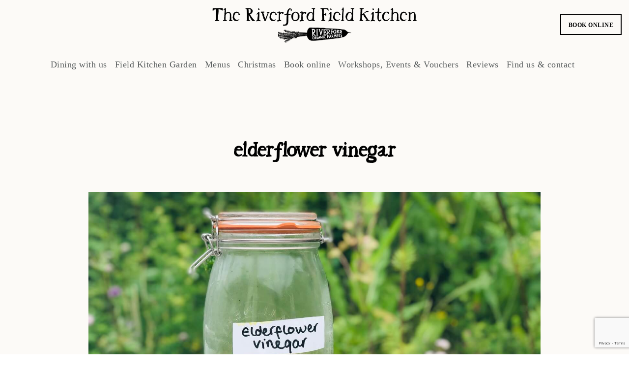

--- FILE ---
content_type: text/html; charset=UTF-8
request_url: https://fieldkitchen.riverford.co.uk/2020/05/27/foraging-for-your-supper/elderflower-vinegar/
body_size: 10101
content:
 
<!doctype html>
<html lang="en-GB">
<head>
	<meta http-equiv="Content-Type" content="text/html; charset=UTF-8" />
	<meta name="viewport" content="width=device-width, initial-scale=1, maximum-scale=1" />
	<link rel="profile" href="https://gmpg.org/xfn/11" />
	<link rel="pingback" href="https://fieldkitchen.riverford.co.uk/xmlrpc.php" />
	<link href='/wp-content/themes/cinnamon-restaurant/css/fonts/riverford-font/riverford_font.css' rel='stylesheet' type='text/css'>
<meta name='robots' content='index, follow, max-image-preview:large, max-snippet:-1, max-video-preview:-1' />
	<style>img:is([sizes="auto" i], [sizes^="auto," i]) { contain-intrinsic-size: 3000px 1500px }</style>
	<script id="cookieyes" type="text/javascript" src="https://cdn-cookieyes.com/client_data/34dfc9fd12eacb39e14c9e36/script.js"></script>
	<!-- This site is optimized with the Yoast SEO plugin v26.7 - https://yoast.com/wordpress/plugins/seo/ -->
	<title>elderflower vinegar - Riverford Field Kitchen</title>
	<link rel="canonical" href="https://fieldkitchen.riverford.co.uk/2020/05/27/foraging-for-your-supper/elderflower-vinegar/" />
	<meta property="og:locale" content="en_GB" />
	<meta property="og:type" content="article" />
	<meta property="og:title" content="elderflower vinegar - Riverford Field Kitchen" />
	<meta property="og:url" content="https://fieldkitchen.riverford.co.uk/2020/05/27/foraging-for-your-supper/elderflower-vinegar/" />
	<meta property="og:site_name" content="Riverford Field Kitchen" />
	<meta property="og:image" content="https://fieldkitchen.riverford.co.uk/2020/05/27/foraging-for-your-supper/elderflower-vinegar" />
	<meta property="og:image:width" content="1400" />
	<meta property="og:image:height" content="1050" />
	<meta property="og:image:type" content="image/jpeg" />
	<meta name="twitter:card" content="summary_large_image" />
	<script type="application/ld+json" class="yoast-schema-graph">{"@context":"https://schema.org","@graph":[{"@type":"WebPage","@id":"https://fieldkitchen.riverford.co.uk/2020/05/27/foraging-for-your-supper/elderflower-vinegar/","url":"https://fieldkitchen.riverford.co.uk/2020/05/27/foraging-for-your-supper/elderflower-vinegar/","name":"elderflower vinegar - Riverford Field Kitchen","isPartOf":{"@id":"https://fieldkitchen.riverford.co.uk/#website"},"primaryImageOfPage":{"@id":"https://fieldkitchen.riverford.co.uk/2020/05/27/foraging-for-your-supper/elderflower-vinegar/#primaryimage"},"image":{"@id":"https://fieldkitchen.riverford.co.uk/2020/05/27/foraging-for-your-supper/elderflower-vinegar/#primaryimage"},"thumbnailUrl":"https://fieldkitchen.riverford.co.uk/wp-content/uploads/2020/05/elderflower-vinegar.jpg","datePublished":"2020-05-27T14:45:29+00:00","breadcrumb":{"@id":"https://fieldkitchen.riverford.co.uk/2020/05/27/foraging-for-your-supper/elderflower-vinegar/#breadcrumb"},"inLanguage":"en-GB","potentialAction":[{"@type":"ReadAction","target":["https://fieldkitchen.riverford.co.uk/2020/05/27/foraging-for-your-supper/elderflower-vinegar/"]}]},{"@type":"ImageObject","inLanguage":"en-GB","@id":"https://fieldkitchen.riverford.co.uk/2020/05/27/foraging-for-your-supper/elderflower-vinegar/#primaryimage","url":"https://fieldkitchen.riverford.co.uk/wp-content/uploads/2020/05/elderflower-vinegar.jpg","contentUrl":"https://fieldkitchen.riverford.co.uk/wp-content/uploads/2020/05/elderflower-vinegar.jpg","width":1400,"height":1050},{"@type":"BreadcrumbList","@id":"https://fieldkitchen.riverford.co.uk/2020/05/27/foraging-for-your-supper/elderflower-vinegar/#breadcrumb","itemListElement":[{"@type":"ListItem","position":1,"name":"Home","item":"https://fieldkitchen.riverford.co.uk/"},{"@type":"ListItem","position":2,"name":"Foraging for your supper","item":"https://fieldkitchen.riverford.co.uk/2020/05/27/foraging-for-your-supper/"},{"@type":"ListItem","position":3,"name":"elderflower vinegar"}]},{"@type":"WebSite","@id":"https://fieldkitchen.riverford.co.uk/#website","url":"https://fieldkitchen.riverford.co.uk/","name":"Riverford Field Kitchen","description":"A unique eating experience in the heart of Devon","potentialAction":[{"@type":"SearchAction","target":{"@type":"EntryPoint","urlTemplate":"https://fieldkitchen.riverford.co.uk/?s={search_term_string}"},"query-input":{"@type":"PropertyValueSpecification","valueRequired":true,"valueName":"search_term_string"}}],"inLanguage":"en-GB"}]}</script>
	<!-- / Yoast SEO plugin. -->


<link rel='dns-prefetch' href='//fonts.googleapis.com' />
<link rel="alternate" type="application/rss+xml" title="Riverford Field Kitchen &raquo; Feed" href="https://fieldkitchen.riverford.co.uk/feed/" />
<link rel="alternate" type="application/rss+xml" title="Riverford Field Kitchen &raquo; Comments Feed" href="https://fieldkitchen.riverford.co.uk/comments/feed/" />
<script type="text/javascript">
/* <![CDATA[ */
window._wpemojiSettings = {"baseUrl":"https:\/\/s.w.org\/images\/core\/emoji\/16.0.1\/72x72\/","ext":".png","svgUrl":"https:\/\/s.w.org\/images\/core\/emoji\/16.0.1\/svg\/","svgExt":".svg","source":{"concatemoji":"https:\/\/fieldkitchen.riverford.co.uk\/wp-includes\/js\/wp-emoji-release.min.js?ver=6.8.3"}};
/*! This file is auto-generated */
!function(s,n){var o,i,e;function c(e){try{var t={supportTests:e,timestamp:(new Date).valueOf()};sessionStorage.setItem(o,JSON.stringify(t))}catch(e){}}function p(e,t,n){e.clearRect(0,0,e.canvas.width,e.canvas.height),e.fillText(t,0,0);var t=new Uint32Array(e.getImageData(0,0,e.canvas.width,e.canvas.height).data),a=(e.clearRect(0,0,e.canvas.width,e.canvas.height),e.fillText(n,0,0),new Uint32Array(e.getImageData(0,0,e.canvas.width,e.canvas.height).data));return t.every(function(e,t){return e===a[t]})}function u(e,t){e.clearRect(0,0,e.canvas.width,e.canvas.height),e.fillText(t,0,0);for(var n=e.getImageData(16,16,1,1),a=0;a<n.data.length;a++)if(0!==n.data[a])return!1;return!0}function f(e,t,n,a){switch(t){case"flag":return n(e,"\ud83c\udff3\ufe0f\u200d\u26a7\ufe0f","\ud83c\udff3\ufe0f\u200b\u26a7\ufe0f")?!1:!n(e,"\ud83c\udde8\ud83c\uddf6","\ud83c\udde8\u200b\ud83c\uddf6")&&!n(e,"\ud83c\udff4\udb40\udc67\udb40\udc62\udb40\udc65\udb40\udc6e\udb40\udc67\udb40\udc7f","\ud83c\udff4\u200b\udb40\udc67\u200b\udb40\udc62\u200b\udb40\udc65\u200b\udb40\udc6e\u200b\udb40\udc67\u200b\udb40\udc7f");case"emoji":return!a(e,"\ud83e\udedf")}return!1}function g(e,t,n,a){var r="undefined"!=typeof WorkerGlobalScope&&self instanceof WorkerGlobalScope?new OffscreenCanvas(300,150):s.createElement("canvas"),o=r.getContext("2d",{willReadFrequently:!0}),i=(o.textBaseline="top",o.font="600 32px Arial",{});return e.forEach(function(e){i[e]=t(o,e,n,a)}),i}function t(e){var t=s.createElement("script");t.src=e,t.defer=!0,s.head.appendChild(t)}"undefined"!=typeof Promise&&(o="wpEmojiSettingsSupports",i=["flag","emoji"],n.supports={everything:!0,everythingExceptFlag:!0},e=new Promise(function(e){s.addEventListener("DOMContentLoaded",e,{once:!0})}),new Promise(function(t){var n=function(){try{var e=JSON.parse(sessionStorage.getItem(o));if("object"==typeof e&&"number"==typeof e.timestamp&&(new Date).valueOf()<e.timestamp+604800&&"object"==typeof e.supportTests)return e.supportTests}catch(e){}return null}();if(!n){if("undefined"!=typeof Worker&&"undefined"!=typeof OffscreenCanvas&&"undefined"!=typeof URL&&URL.createObjectURL&&"undefined"!=typeof Blob)try{var e="postMessage("+g.toString()+"("+[JSON.stringify(i),f.toString(),p.toString(),u.toString()].join(",")+"));",a=new Blob([e],{type:"text/javascript"}),r=new Worker(URL.createObjectURL(a),{name:"wpTestEmojiSupports"});return void(r.onmessage=function(e){c(n=e.data),r.terminate(),t(n)})}catch(e){}c(n=g(i,f,p,u))}t(n)}).then(function(e){for(var t in e)n.supports[t]=e[t],n.supports.everything=n.supports.everything&&n.supports[t],"flag"!==t&&(n.supports.everythingExceptFlag=n.supports.everythingExceptFlag&&n.supports[t]);n.supports.everythingExceptFlag=n.supports.everythingExceptFlag&&!n.supports.flag,n.DOMReady=!1,n.readyCallback=function(){n.DOMReady=!0}}).then(function(){return e}).then(function(){var e;n.supports.everything||(n.readyCallback(),(e=n.source||{}).concatemoji?t(e.concatemoji):e.wpemoji&&e.twemoji&&(t(e.twemoji),t(e.wpemoji)))}))}((window,document),window._wpemojiSettings);
/* ]]> */
</script>
<style id='wp-emoji-styles-inline-css' type='text/css'>

	img.wp-smiley, img.emoji {
		display: inline !important;
		border: none !important;
		box-shadow: none !important;
		height: 1em !important;
		width: 1em !important;
		margin: 0 0.07em !important;
		vertical-align: -0.1em !important;
		background: none !important;
		padding: 0 !important;
	}
</style>
<link rel='stylesheet' id='wp-block-library-css' href='https://fieldkitchen.riverford.co.uk/wp-includes/css/dist/block-library/style.min.css?ver=6.8.3' type='text/css' media='all' />
<style id='classic-theme-styles-inline-css' type='text/css'>
/*! This file is auto-generated */
.wp-block-button__link{color:#fff;background-color:#32373c;border-radius:9999px;box-shadow:none;text-decoration:none;padding:calc(.667em + 2px) calc(1.333em + 2px);font-size:1.125em}.wp-block-file__button{background:#32373c;color:#fff;text-decoration:none}
</style>
<style id='global-styles-inline-css' type='text/css'>
:root{--wp--preset--aspect-ratio--square: 1;--wp--preset--aspect-ratio--4-3: 4/3;--wp--preset--aspect-ratio--3-4: 3/4;--wp--preset--aspect-ratio--3-2: 3/2;--wp--preset--aspect-ratio--2-3: 2/3;--wp--preset--aspect-ratio--16-9: 16/9;--wp--preset--aspect-ratio--9-16: 9/16;--wp--preset--color--black: #000000;--wp--preset--color--cyan-bluish-gray: #abb8c3;--wp--preset--color--white: #ffffff;--wp--preset--color--pale-pink: #f78da7;--wp--preset--color--vivid-red: #cf2e2e;--wp--preset--color--luminous-vivid-orange: #ff6900;--wp--preset--color--luminous-vivid-amber: #fcb900;--wp--preset--color--light-green-cyan: #7bdcb5;--wp--preset--color--vivid-green-cyan: #00d084;--wp--preset--color--pale-cyan-blue: #8ed1fc;--wp--preset--color--vivid-cyan-blue: #0693e3;--wp--preset--color--vivid-purple: #9b51e0;--wp--preset--gradient--vivid-cyan-blue-to-vivid-purple: linear-gradient(135deg,rgba(6,147,227,1) 0%,rgb(155,81,224) 100%);--wp--preset--gradient--light-green-cyan-to-vivid-green-cyan: linear-gradient(135deg,rgb(122,220,180) 0%,rgb(0,208,130) 100%);--wp--preset--gradient--luminous-vivid-amber-to-luminous-vivid-orange: linear-gradient(135deg,rgba(252,185,0,1) 0%,rgba(255,105,0,1) 100%);--wp--preset--gradient--luminous-vivid-orange-to-vivid-red: linear-gradient(135deg,rgba(255,105,0,1) 0%,rgb(207,46,46) 100%);--wp--preset--gradient--very-light-gray-to-cyan-bluish-gray: linear-gradient(135deg,rgb(238,238,238) 0%,rgb(169,184,195) 100%);--wp--preset--gradient--cool-to-warm-spectrum: linear-gradient(135deg,rgb(74,234,220) 0%,rgb(151,120,209) 20%,rgb(207,42,186) 40%,rgb(238,44,130) 60%,rgb(251,105,98) 80%,rgb(254,248,76) 100%);--wp--preset--gradient--blush-light-purple: linear-gradient(135deg,rgb(255,206,236) 0%,rgb(152,150,240) 100%);--wp--preset--gradient--blush-bordeaux: linear-gradient(135deg,rgb(254,205,165) 0%,rgb(254,45,45) 50%,rgb(107,0,62) 100%);--wp--preset--gradient--luminous-dusk: linear-gradient(135deg,rgb(255,203,112) 0%,rgb(199,81,192) 50%,rgb(65,88,208) 100%);--wp--preset--gradient--pale-ocean: linear-gradient(135deg,rgb(255,245,203) 0%,rgb(182,227,212) 50%,rgb(51,167,181) 100%);--wp--preset--gradient--electric-grass: linear-gradient(135deg,rgb(202,248,128) 0%,rgb(113,206,126) 100%);--wp--preset--gradient--midnight: linear-gradient(135deg,rgb(2,3,129) 0%,rgb(40,116,252) 100%);--wp--preset--font-size--small: 13px;--wp--preset--font-size--medium: 20px;--wp--preset--font-size--large: 36px;--wp--preset--font-size--x-large: 42px;--wp--preset--spacing--20: 0.44rem;--wp--preset--spacing--30: 0.67rem;--wp--preset--spacing--40: 1rem;--wp--preset--spacing--50: 1.5rem;--wp--preset--spacing--60: 2.25rem;--wp--preset--spacing--70: 3.38rem;--wp--preset--spacing--80: 5.06rem;--wp--preset--shadow--natural: 6px 6px 9px rgba(0, 0, 0, 0.2);--wp--preset--shadow--deep: 12px 12px 50px rgba(0, 0, 0, 0.4);--wp--preset--shadow--sharp: 6px 6px 0px rgba(0, 0, 0, 0.2);--wp--preset--shadow--outlined: 6px 6px 0px -3px rgba(255, 255, 255, 1), 6px 6px rgba(0, 0, 0, 1);--wp--preset--shadow--crisp: 6px 6px 0px rgba(0, 0, 0, 1);}:where(.is-layout-flex){gap: 0.5em;}:where(.is-layout-grid){gap: 0.5em;}body .is-layout-flex{display: flex;}.is-layout-flex{flex-wrap: wrap;align-items: center;}.is-layout-flex > :is(*, div){margin: 0;}body .is-layout-grid{display: grid;}.is-layout-grid > :is(*, div){margin: 0;}:where(.wp-block-columns.is-layout-flex){gap: 2em;}:where(.wp-block-columns.is-layout-grid){gap: 2em;}:where(.wp-block-post-template.is-layout-flex){gap: 1.25em;}:where(.wp-block-post-template.is-layout-grid){gap: 1.25em;}.has-black-color{color: var(--wp--preset--color--black) !important;}.has-cyan-bluish-gray-color{color: var(--wp--preset--color--cyan-bluish-gray) !important;}.has-white-color{color: var(--wp--preset--color--white) !important;}.has-pale-pink-color{color: var(--wp--preset--color--pale-pink) !important;}.has-vivid-red-color{color: var(--wp--preset--color--vivid-red) !important;}.has-luminous-vivid-orange-color{color: var(--wp--preset--color--luminous-vivid-orange) !important;}.has-luminous-vivid-amber-color{color: var(--wp--preset--color--luminous-vivid-amber) !important;}.has-light-green-cyan-color{color: var(--wp--preset--color--light-green-cyan) !important;}.has-vivid-green-cyan-color{color: var(--wp--preset--color--vivid-green-cyan) !important;}.has-pale-cyan-blue-color{color: var(--wp--preset--color--pale-cyan-blue) !important;}.has-vivid-cyan-blue-color{color: var(--wp--preset--color--vivid-cyan-blue) !important;}.has-vivid-purple-color{color: var(--wp--preset--color--vivid-purple) !important;}.has-black-background-color{background-color: var(--wp--preset--color--black) !important;}.has-cyan-bluish-gray-background-color{background-color: var(--wp--preset--color--cyan-bluish-gray) !important;}.has-white-background-color{background-color: var(--wp--preset--color--white) !important;}.has-pale-pink-background-color{background-color: var(--wp--preset--color--pale-pink) !important;}.has-vivid-red-background-color{background-color: var(--wp--preset--color--vivid-red) !important;}.has-luminous-vivid-orange-background-color{background-color: var(--wp--preset--color--luminous-vivid-orange) !important;}.has-luminous-vivid-amber-background-color{background-color: var(--wp--preset--color--luminous-vivid-amber) !important;}.has-light-green-cyan-background-color{background-color: var(--wp--preset--color--light-green-cyan) !important;}.has-vivid-green-cyan-background-color{background-color: var(--wp--preset--color--vivid-green-cyan) !important;}.has-pale-cyan-blue-background-color{background-color: var(--wp--preset--color--pale-cyan-blue) !important;}.has-vivid-cyan-blue-background-color{background-color: var(--wp--preset--color--vivid-cyan-blue) !important;}.has-vivid-purple-background-color{background-color: var(--wp--preset--color--vivid-purple) !important;}.has-black-border-color{border-color: var(--wp--preset--color--black) !important;}.has-cyan-bluish-gray-border-color{border-color: var(--wp--preset--color--cyan-bluish-gray) !important;}.has-white-border-color{border-color: var(--wp--preset--color--white) !important;}.has-pale-pink-border-color{border-color: var(--wp--preset--color--pale-pink) !important;}.has-vivid-red-border-color{border-color: var(--wp--preset--color--vivid-red) !important;}.has-luminous-vivid-orange-border-color{border-color: var(--wp--preset--color--luminous-vivid-orange) !important;}.has-luminous-vivid-amber-border-color{border-color: var(--wp--preset--color--luminous-vivid-amber) !important;}.has-light-green-cyan-border-color{border-color: var(--wp--preset--color--light-green-cyan) !important;}.has-vivid-green-cyan-border-color{border-color: var(--wp--preset--color--vivid-green-cyan) !important;}.has-pale-cyan-blue-border-color{border-color: var(--wp--preset--color--pale-cyan-blue) !important;}.has-vivid-cyan-blue-border-color{border-color: var(--wp--preset--color--vivid-cyan-blue) !important;}.has-vivid-purple-border-color{border-color: var(--wp--preset--color--vivid-purple) !important;}.has-vivid-cyan-blue-to-vivid-purple-gradient-background{background: var(--wp--preset--gradient--vivid-cyan-blue-to-vivid-purple) !important;}.has-light-green-cyan-to-vivid-green-cyan-gradient-background{background: var(--wp--preset--gradient--light-green-cyan-to-vivid-green-cyan) !important;}.has-luminous-vivid-amber-to-luminous-vivid-orange-gradient-background{background: var(--wp--preset--gradient--luminous-vivid-amber-to-luminous-vivid-orange) !important;}.has-luminous-vivid-orange-to-vivid-red-gradient-background{background: var(--wp--preset--gradient--luminous-vivid-orange-to-vivid-red) !important;}.has-very-light-gray-to-cyan-bluish-gray-gradient-background{background: var(--wp--preset--gradient--very-light-gray-to-cyan-bluish-gray) !important;}.has-cool-to-warm-spectrum-gradient-background{background: var(--wp--preset--gradient--cool-to-warm-spectrum) !important;}.has-blush-light-purple-gradient-background{background: var(--wp--preset--gradient--blush-light-purple) !important;}.has-blush-bordeaux-gradient-background{background: var(--wp--preset--gradient--blush-bordeaux) !important;}.has-luminous-dusk-gradient-background{background: var(--wp--preset--gradient--luminous-dusk) !important;}.has-pale-ocean-gradient-background{background: var(--wp--preset--gradient--pale-ocean) !important;}.has-electric-grass-gradient-background{background: var(--wp--preset--gradient--electric-grass) !important;}.has-midnight-gradient-background{background: var(--wp--preset--gradient--midnight) !important;}.has-small-font-size{font-size: var(--wp--preset--font-size--small) !important;}.has-medium-font-size{font-size: var(--wp--preset--font-size--medium) !important;}.has-large-font-size{font-size: var(--wp--preset--font-size--large) !important;}.has-x-large-font-size{font-size: var(--wp--preset--font-size--x-large) !important;}
:where(.wp-block-post-template.is-layout-flex){gap: 1.25em;}:where(.wp-block-post-template.is-layout-grid){gap: 1.25em;}
:where(.wp-block-columns.is-layout-flex){gap: 2em;}:where(.wp-block-columns.is-layout-grid){gap: 2em;}
:root :where(.wp-block-pullquote){font-size: 1.5em;line-height: 1.6;}
</style>
<link rel='stylesheet' id='contact-form-7-css' href='https://fieldkitchen.riverford.co.uk/wp-content/plugins/contact-form-7/includes/css/styles.css?ver=6.0.3' type='text/css' media='all' />
<link rel='stylesheet' id='cinnamon-restaurant-MainStyle-css' href='https://fieldkitchen.riverford.co.uk/wp-content/themes/cinnamon-restaurant/style.css?ver=screen' type='text/css' media='all' />
<style id='cinnamon-restaurant-MainStyle-inline-css' type='text/css'>
.entry-content h1, h1.entry-title, .entry-content h1.section-title { font-family: riverford_title_02regular !important; text-transform: none !important}

.entry-content h2 { font-family: riverford_title_02regular !important; text-transform: none !important; font-size: 32px; line-height: 32px !important; letter-spacing: none !important;}

.entry-content .heading-block h2.photocard-title{font-size: 32px;}
.entry-content p, .worktype-categories{ font-family: 'Georgia'' !important; color: #000 !important }

h1.entry-title, .entry-content h1.section-title {letter-spacing: 0px;}

.entry-content h4{font-family: riverford_title_02regular !important; text-transform: none !important; font-size: 20px;}

p {font-family: 'Georgia';}
a {font-family: 'Georgia' !important;}

.homemenu ul li a {text-transform: none !important ;font-size: 
18px; font-weight: 100;}

.button-element{font-family: 'Georgia' !important; text-decoration: none !important;}

#footer h3 {font-family: riverford_title_02regular !important; text-transform: none !important; font-size: 20px;}
#footer p, .sidebar-widget, li.address-text {font-family: 'Georgia';}
 li.address-text{text-transform: none !important;}

.fa-map:before{display: none;}

.entry-content h2.section-sub-title{line-height: 60px !important}

.entry-content h3.food-item-title, h3.food-item-title{font-weight: inherit !important; text-transform: none !important; font-family: 'Georgia' !important;}

.entry-content h3.food-item-title, h3.food-item-title{float: none !important; font-size: 18px !important; margin-bottom: 0px !important;}
.food-item-header{border-bottom: none !important; text-align: center !important; }

.food-item-description{width: auto !important; text-align: center !important;}

.imagebox-title{font-size: 18px !important; font-weight: 300px !important;}

.entry-content h3{font-family: riverford_title_02regular !important; text-transform: none !important;}

#instagram_details-2 h3{display: none;}

#12007-59550c1198c3e{margin-top: 0px !important;}

.sticky-menu-on .homemenu > ul > li > a{color: #000 !important;}

.portfolio-nav-wrap{display: none !important;}

.work-details h4 a{text-transform:none !important; font-weight: 100;}

.center-logo .logo img{height: 80px !important;}

.entry-content ul {font-family: 'Georgia' !important; font-size: 14px !important; color: #000 !important; }

.reservation-button{z-index: 90;}

li.address-text i{margin-right: 0px !important;}

.event-details > li:nth-child(3) {
   display: none;
}

.entry-content .mtheme-404-wrap h4{display: none}
#searchform{display: none;}

.vertical-menu ul.mtree a, .simple-menu ul.mtree a, .responsive-mobile-menu ul.mtree a, .header-is-simple .responsive-mobile-menu ul.mtree a{text-transform: none !important;}
</style>
<link rel='stylesheet' id='cinnamon-restaurant-verticalmenu-css' href='https://fieldkitchen.riverford.co.uk/wp-content/themes/cinnamon-restaurant/css/verticalmenu.css?ver=6.8.3' type='text/css' media='screen' />
<link rel='stylesheet' id='video-js-css' href='https://fieldkitchen.riverford.co.uk/wp-content/themes/cinnamon-restaurant/js/videojs/video-js.css?ver=6.8.3' type='text/css' media='screen' />
<link rel='stylesheet' id='owlcarousel-css' href='https://fieldkitchen.riverford.co.uk/wp-content/themes/cinnamon-restaurant/css/owlcarousel/owl.carousel.css?ver=6.8.3' type='text/css' media='screen' />
<link rel='stylesheet' id='flatpickr-css' href='https://fieldkitchen.riverford.co.uk/wp-content/themes/cinnamon-restaurant/js/flatpickr/flatpickr.min.css?ver=6.8.3' type='text/css' media='screen' />
<link rel='stylesheet' id='chosen-css' href='https://fieldkitchen.riverford.co.uk/wp-content/themes/cinnamon-restaurant/js/chosen/chosen.css?ver=6.8.3' type='text/css' media='screen' />
<link rel='stylesheet' id='jquery-lightgallery-css' href='https://fieldkitchen.riverford.co.uk/wp-content/themes/cinnamon-restaurant/js/lightbox/css/lightgallery.css?ver=6.8.3' type='text/css' media='screen' />
<link rel='stylesheet' id='jquery-lightgallery-transitions-css' href='https://fieldkitchen.riverford.co.uk/wp-content/themes/cinnamon-restaurant/js/lightbox/css/lg-transitions.min.css?ver=6.8.3' type='text/css' media='screen' />
<link rel='stylesheet' id='cinnamon-restaurant-Animations-css' href='https://fieldkitchen.riverford.co.uk/wp-content/themes/cinnamon-restaurant/css/animations.css?ver=6.8.3' type='text/css' media='screen' />
<link rel='stylesheet' id='font-awesome-css' href='https://fieldkitchen.riverford.co.uk/wp-content/themes/cinnamon-restaurant/css/fonts/font-awesome/css/font-awesome.min.css?ver=6.8.3' type='text/css' media='screen' />
<link rel='stylesheet' id='ion-icons-css' href='https://fieldkitchen.riverford.co.uk/wp-content/themes/cinnamon-restaurant/css/fonts/ionicons/css/ionicons.min.css?ver=6.8.3' type='text/css' media='screen' />
<link rel='stylesheet' id='et-fonts-css' href='https://fieldkitchen.riverford.co.uk/wp-content/themes/cinnamon-restaurant/css/fonts/et-fonts/et-fonts.css?ver=6.8.3' type='text/css' media='screen' />
<link rel='stylesheet' id='feather-webfonts-css' href='https://fieldkitchen.riverford.co.uk/wp-content/themes/cinnamon-restaurant/css/fonts/feather-webfont/feather.css?ver=6.8.3' type='text/css' media='screen' />
<link rel='stylesheet' id='fontello-css' href='https://fieldkitchen.riverford.co.uk/wp-content/themes/cinnamon-restaurant/css/fonts/fontello/css/fontello.css?ver=6.8.3' type='text/css' media='screen' />
<link rel='stylesheet' id='simple-line-icons-css' href='https://fieldkitchen.riverford.co.uk/wp-content/themes/cinnamon-restaurant/css/fonts/simple-line-icons/simple-line-icons.css?ver=6.8.3' type='text/css' media='screen' />
<link rel='stylesheet' id='jquery-jplayer-css' href='https://fieldkitchen.riverford.co.uk/wp-content/themes/cinnamon-restaurant/css/html5player/jplayer.dark.css?ver=6.8.3' type='text/css' media='screen' />
<link rel='stylesheet' id='cinnamon-restaurant-fonts-css' href='//fonts.googleapis.com/css?family=Josefin+Sans%3A100%2C100i%2C300%2C300i%2C400%2C400i%2C600%2C600i%2C700%2C700i%7COpen+Sans%3A300%2C300i%2C400%2C400i%2C600%2C600i%2C700%2C700i%2C800%2C800i%7CSacramento%7CPT+Mono&#038;ver=1.0.0' type='text/css' media='all' />
<link rel='stylesheet' id='cinnamon-restaurant-ResponsiveCSS-css' href='https://fieldkitchen.riverford.co.uk/wp-content/themes/cinnamon-restaurant/css/responsive.css?ver=6.8.3' type='text/css' media='screen' />
<style id='cinnamon-restaurant-ResponsiveCSS-inline-css' type='text/css'>
.logo img { height: 90px; }.stickymenu-zone.sticky-menu-activate .logo img { width:auto; height: 90px; }.vertical-logoimage { width: 300px; }.pace { background-image: url(https://fk.riverford.co.uk/wp-content/uploads/2017/07/Logo660-black.png); }.pace { background-size:244px auto; }.outer-wrap, .page-is-fullscreen .outer-wrap,.sticky-menu-on.header-is-transparent-invert .outer-wrap { background:rgba(252,250,247,0.8); }.sticky-menu-on .outer-wrap, .sticky-menu-on.page-is-fullscreen .outer-wrap { background:rgba(252,250,247,0.8); }.container-wrapper, .fullscreen-protected #password-protected,#fotorama-container-wrap { background:#fcfaf7; }.footer-section{background:#ebe6dc;}.entry-content h1, h1.entry-title, .entry-content h1.section-title { font-family: riverford_title_02regular !important; text-transform: none !important}

.entry-content h2 { font-family: riverford_title_02regular !important; text-transform: none !important; font-size: 32px; line-height: 32px !important; letter-spacing: none !important;}

.entry-content .heading-block h2.photocard-title{font-size: 32px;}
.entry-content p, .worktype-categories{ font-family: \'Georgia\'\' !important; color: #000 !important }

h1.entry-title, .entry-content h1.section-title {letter-spacing: 0px;}

.entry-content h4{font-family: riverford_title_02regular !important; text-transform: none !important; font-size: 20px;}

p {font-family: \'Georgia\';}
a {font-family: \'Georgia\' !important;}

.homemenu ul li a {text-transform: none !important ;font-size: 
18px; font-weight: 100;}

.button-element{font-family: \'Georgia\' !important; text-decoration: none !important;}

#footer h3 {font-family: riverford_title_02regular !important; text-transform: none !important; font-size: 20px;}
#footer p, .sidebar-widget, li.address-text {font-family: \'Georgia\';}
 li.address-text{text-transform: none !important;}

.fa-map:before{display: none;}

.entry-content h2.section-sub-title{line-height: 60px !important}

.entry-content h3.food-item-title, h3.food-item-title{font-weight: inherit !important; text-transform: none !important; font-family: \'Georgia\' !important;}

.entry-content h3.food-item-title, h3.food-item-title{float: none !important; font-size: 18px !important; margin-bottom: 0px !important;}
.food-item-header{border-bottom: none !important; text-align: center !important; }

.food-item-description{width: auto !important; text-align: center !important;}

.imagebox-title{font-size: 18px !important; font-weight: 300px !important;}

.entry-content h3{font-family: riverford_title_02regular !important; text-transform: none !important;}

#instagram_details-2 h3{display: none;}

#12007-59550c1198c3e{margin-top: 0px !important;}

.sticky-menu-on .homemenu > ul > li > a{color: #000 !important;}

.portfolio-nav-wrap{display: none !important;}

.work-details h4 a{text-transform:none !important; font-weight: 100;}

.center-logo .logo img{height: 80px !important;}

.entry-content ul {font-family: \'Georgia\' !important; font-size: 14px !important; color: #000 !important; }

.reservation-button{z-index: 90;}

li.address-text i{margin-right: 0px !important;}

.event-details > li:nth-child(3) {
   display: none;
}

.entry-content .mtheme-404-wrap h4{display: none}
#searchform{display: none;}

.vertical-menu ul.mtree a, .simple-menu ul.mtree a, .responsive-mobile-menu ul.mtree a, .header-is-simple .responsive-mobile-menu ul.mtree a{text-transform: none !important;}.pace, .preloader-cover-screen {
    display: none !important;
}
</style>
<script type="text/javascript" id="jquery-core-js-extra">
/* <![CDATA[ */
var cinnamon_restaurant_vars = {"mtheme_uri":"https:\/\/fieldkitchen.riverford.co.uk\/wp-content\/themes\/cinnamon-restaurant","lightbox_transition":"lg-slide"};
/* ]]> */
</script>
<script type="text/javascript" src="https://fieldkitchen.riverford.co.uk/wp-includes/js/jquery/jquery.min.js?ver=3.7.1" id="jquery-core-js"></script>
<script type="text/javascript" src="https://fieldkitchen.riverford.co.uk/wp-includes/js/jquery/jquery-migrate.min.js?ver=3.4.1" id="jquery-migrate-js"></script>
<script type="text/javascript" id="jquery-js-after">
/* <![CDATA[ */
var cinnamon_restaurant_vars={"mtheme_uri":"https:\/\/fieldkitchen.riverford.co.uk\/wp-content\/themes\/cinnamon-restaurant","lightbox_transition":"lg-slide"};
var ajax_var={"url":"https:\/\/fieldkitchen.riverford.co.uk\/wp-admin\/admin-ajax.php","nonce":"525e954e9e"};
/* ]]> */
</script>
<script type="text/javascript" src="https://fieldkitchen.riverford.co.uk/wp-content/themes/cinnamon-restaurant/js/pace.min.js" id="jquery-pace-js"></script>
<link rel="https://api.w.org/" href="https://fieldkitchen.riverford.co.uk/wp-json/" /><link rel="alternate" title="JSON" type="application/json" href="https://fieldkitchen.riverford.co.uk/wp-json/wp/v2/media/13841" /><link rel="EditURI" type="application/rsd+xml" title="RSD" href="https://fieldkitchen.riverford.co.uk/xmlrpc.php?rsd" />
<link rel='shortlink' href='https://fieldkitchen.riverford.co.uk/?p=13841' />
<link rel="alternate" title="oEmbed (JSON)" type="application/json+oembed" href="https://fieldkitchen.riverford.co.uk/wp-json/oembed/1.0/embed?url=https%3A%2F%2Ffieldkitchen.riverford.co.uk%2F2020%2F05%2F27%2Fforaging-for-your-supper%2Felderflower-vinegar%2F" />
<link rel="alternate" title="oEmbed (XML)" type="text/xml+oembed" href="https://fieldkitchen.riverford.co.uk/wp-json/oembed/1.0/embed?url=https%3A%2F%2Ffieldkitchen.riverford.co.uk%2F2020%2F05%2F27%2Fforaging-for-your-supper%2Felderflower-vinegar%2F&#038;format=xml" />
<!-- Facebook Pixel Code -->
<script>
!function(f,b,e,v,n,t,s)
{if(f.fbq)return;n=f.fbq=function(){n.callMethod?
n.callMethod.apply(n,arguments):n.queue.push(arguments)};
if(!f._fbq)f._fbq=n;n.push=n;n.loaded=!0;n.version='2.0';
n.queue=[];t=b.createElement(e);t.async=!0;
t.src=v;s=b.getElementsByTagName(e)[0];
s.parentNode.insertBefore(t,s)}(window,document,'script',
'https://connect.facebook.net/en_US/fbevents.js');
fbq('init', '165085517443866'); 
fbq('track', 'PageView');
</script>
<noscript>
<img height="1" width="1" 
src="https://www.facebook.com/tr?id=165085517443866&ev=PageView
&noscript=1"/>
</noscript>
<!-- End Facebook Pixel Code --><style type="text/css" id="custom-background-css">
body.custom-background { background-image: url("https://fieldkitchen.wpenginepowered.com/wp-content/uploads/2023/06/field-kitchen-dining-experience-scaled.jpg"); background-position: left top; background-size: auto; background-repeat: repeat; background-attachment: scroll; }
</style>
	<link rel="icon" href="https://fieldkitchen.riverford.co.uk/wp-content/uploads/2022/07/Field-Kitchen-Favicon.jpg" sizes="32x32" />
<link rel="icon" href="https://fieldkitchen.riverford.co.uk/wp-content/uploads/2022/07/Field-Kitchen-Favicon.jpg" sizes="192x192" />
<link rel="apple-touch-icon" href="https://fieldkitchen.riverford.co.uk/wp-content/uploads/2022/07/Field-Kitchen-Favicon.jpg" />
<meta name="msapplication-TileImage" content="https://fieldkitchen.riverford.co.uk/wp-content/uploads/2022/07/Field-Kitchen-Favicon.jpg" />
</head>
<body class="attachment wp-singular attachment-template-default single single-attachment postid-13841 attachmentid-13841 attachment-jpeg custom-background wp-theme-cinnamon-restaurant top-header-disabled sticky-menu-off fullscreen-mode-off single-author theme-is-light center-logo page-is-not-fullscreen fullscreen-ui-switchable page-is-opaque theme-fullwidth body-dashboard-push footer-is-on nosidebar">
<div class="preloader-cover-screen"></div><div id="modal-reservation"><div class="window-modal-outer"><div class="window-modal-inner"><div class="window-modal-text entry-content"><span class="reservation-modal-exit"><i class="ion-ios-close-empty"></i></span><div class="section-heading none section-align-center" style="padding-top:10px;padding-bottom:10px;margin-bottom:px;"><h2 class="entry-sub-title section-sub-title">Online</h2><h1 class="entry-title section-title opacity-on">Book online</h1><div class="section-description"><p></p></div></div></div></div></div></div><div class="responsive-menu-wrap">
	<nav id="mobile-toggle-menu" class="mobile-toggle-menu mobile-toggle-menu-close">
		<span class="mobile-toggle-menu-trigger"><span>Menu</span></span>
	</nav>
	<div class="reservation-button"><a class="reservation-button-element" href="/book-online/"><i class="ion-android-restaurant"></i></a></div>	<div class="mobile-menu-toggle">
				<div class="logo-mobile">
						<a href="https://fieldkitchen.riverford.co.uk/"><img class="custom-responsive-logo logoimage" src="/wp-content/uploads/2017/07/Logo660-black.png" alt="logo" /></a>				</div>
	</div>
</div>
<div class="responsive-menu-overlay"></div>
<div class="responsive-mobile-menu">
		<nav>
	<ul id="menu-main-menu" class="mtree"><li id="menu-item-13994" class="menu-item menu-item-type-post_type menu-item-object-page menu-item-13994"><a href="https://fieldkitchen.riverford.co.uk/about-us/">Dining with us</a></li>
<li id="menu-item-14408" class="menu-item menu-item-type-post_type menu-item-object-page menu-item-14408"><a href="https://fieldkitchen.riverford.co.uk/about-us-2/">Field Kitchen Garden</a></li>
<li id="menu-item-13999" class="menu-item menu-item-type-post_type menu-item-object-page menu-item-13999"><a href="https://fieldkitchen.riverford.co.uk/menu-2/">Menus</a></li>
<li id="menu-item-268098" class="menu-item menu-item-type-post_type menu-item-object-page menu-item-268098"><a href="https://fieldkitchen.riverford.co.uk/christmas-at-the-field-kitchen/">Christmas</a></li>
<li id="menu-item-13909" class="menu-item menu-item-type-post_type menu-item-object-page menu-item-13909"><a href="https://fieldkitchen.riverford.co.uk/book-online/">Book online</a></li>
<li id="menu-item-11908" class="menu-item menu-item-type-post_type menu-item-object-page menu-item-11908"><a href="https://fieldkitchen.riverford.co.uk/events/">Workshops, Events &#038; Vouchers</a></li>
<li id="menu-item-14449" class="menu-item menu-item-type-post_type menu-item-object-page menu-item-14449"><a href="https://fieldkitchen.riverford.co.uk/reviews/">Reviews</a></li>
<li id="menu-item-11890" class="menu-item menu-item-type-post_type menu-item-object-page menu-item-11890"><a href="https://fieldkitchen.riverford.co.uk/contact-us/">Find us &#038; contact</a></li>
</ul>	</nav>
	<div class="mobile-social-header">
		</div>
	<div class="cleafix"></div>
</div>	<div class="outer-wrap stickymenu-zone">
			<div class="outer-header-wrap clearfix">
			<div class="reservation-button"><a class="button-element sticky-menu-switch button-default-outline button-black-outline" href="/book-online/">Book online</a></div>			<nav>
				<div class="mainmenu-navigation ">
						<div class="header-logo-section"><div class="logo"><a href="https://fieldkitchen.riverford.co.uk/"><img class="logo-theme-main logo-theme-custom" src="/wp-content/uploads/2017/07/Logo660-black.png" alt="logo" /><img class="logo-theme-main logo-theme-custom logo-theme-inverse" src="/wp-content/uploads/2017/07/Logo660.png" alt="logo" /></a></div></div>								<div class="homemenu">
							<ul id="menu-main-menu-1" class="sf-menu"><li class="menu-item menu-item-type-post_type menu-item-object-page menu-item-13994"><a href="https://fieldkitchen.riverford.co.uk/about-us/">Dining with us</a></li>
<li class="menu-item menu-item-type-post_type menu-item-object-page menu-item-14408"><a href="https://fieldkitchen.riverford.co.uk/about-us-2/">Field Kitchen Garden</a></li>
<li class="menu-item menu-item-type-post_type menu-item-object-page menu-item-13999"><a href="https://fieldkitchen.riverford.co.uk/menu-2/">Menus</a></li>
<li class="menu-item menu-item-type-post_type menu-item-object-page menu-item-268098"><a href="https://fieldkitchen.riverford.co.uk/christmas-at-the-field-kitchen/">Christmas</a></li>
<li class="menu-item menu-item-type-post_type menu-item-object-page menu-item-13909"><a href="https://fieldkitchen.riverford.co.uk/book-online/">Book online</a></li>
<li class="menu-item menu-item-type-post_type menu-item-object-page menu-item-11908"><a href="https://fieldkitchen.riverford.co.uk/events/">Workshops, Events &#038; Vouchers</a></li>
<li class="menu-item menu-item-type-post_type menu-item-object-page menu-item-14449"><a href="https://fieldkitchen.riverford.co.uk/reviews/">Reviews</a></li>
<li class="menu-item menu-item-type-post_type menu-item-object-page menu-item-11890"><a href="https://fieldkitchen.riverford.co.uk/contact-us/">Find us &#038; contact</a></li>
</ul>							</div>
											</div>
			</nav>
		</div>
	</div>
	<div id="home" class="container-wrapper container-fullwidth"><div class="title-container-outer-wrap">
	<div class="title-container-wrap">
	<div class="title-container clearfix">
						<div class="entry-title-wrap">
			<h1 class="entry-title">
										elderflower vinegar						</h1>
		</div>
			</div>
</div>
</div>
<div class="container clearfix">				<div id="post-13841" class="post-13841 attachment type-attachment status-inherit hentry">
			<div class="entry-wrapper entry-content clearfix">
													<div class="attachment-page-image">
							<a class="lightbox-active lightbox-image postformat-image-lightbox" data-src="https://fieldkitchen.riverford.co.uk/wp-content/uploads/2020/05/elderflower-vinegar.jpg" href="https://fieldkitchen.riverford.co.uk/wp-content/uploads/2020/05/elderflower-vinegar.jpg">								<img src="https://fieldkitchen.riverford.co.uk/wp-content/uploads/2020/05/elderflower-vinegar.jpg" alt="" />							</a>
														</div>
										
						

		<div class="always-center">
				<ul class="portfolio-share">
<li class="share-this-fa-facebook"><a target="_blank" href="https://www.facebook.com/sharer.php?u=https://fieldkitchen.riverford.co.uk/2020/05/27/foraging-for-your-supper/elderflower-vinegar/&#038;t=elderflower+vinegar"><i class="fa fa-facebook"></i></a></li><li class="share-this-fa-twitter"><a target="_blank" href="https://twitter.com/home?status=elderflower+vinegar+https://fieldkitchen.riverford.co.uk/2020/05/27/foraging-for-your-supper/elderflower-vinegar/"><i class="fa fa-twitter"></i></a></li><li class="share-this-fa-linkedin"><a target="_blank" href="http://linkedin.com/shareArticle?mini=true&#038;url=https://fieldkitchen.riverford.co.uk/2020/05/27/foraging-for-your-supper/elderflower-vinegar/&#038;title=elderflower+vinegar"><i class="fa fa-linkedin"></i></a></li><li class="share-this-fa-google-plus"><a target="_blank" href="https://plus.google.com/share?url=https://fieldkitchen.riverford.co.uk/2020/05/27/foraging-for-your-supper/elderflower-vinegar/"><i class="fa fa-google-plus"></i></a></li><li class="share-this-fa-reddit"><a target="_blank" href="http://reddit.com/submit?url=https://fieldkitchen.riverford.co.uk/2020/05/27/foraging-for-your-supper/elderflower-vinegar/&#038;title=elderflower+vinegar"><i class="fa fa-reddit"></i></a></li><li class="share-this-fa-tumblr"><a target="_blank" href="https://www.tumblr.com/share/link?url=https://fieldkitchen.riverford.co.uk/2020/05/27/foraging-for-your-supper/elderflower-vinegar/&#038;name=elderflower+vinegar&#038;description=elderflower+vinegar"><i class="fa fa-tumblr"></i></a></li><li class="share-this-fa-pinterest"><a target="_blank" href="https://pinterest.com/pin/create/bookmarklet/?media=https://fieldkitchen.riverford.co.uk/wp-content/uploads/2020/05/elderflower-vinegar.jpg&#038;url=https://fieldkitchen.riverford.co.uk/2020/05/27/foraging-for-your-supper/elderflower-vinegar/&#038;is_video=false&#038;description=elderflower+vinegar"><i class="fa fa-pinterest"></i></a></li><li class="share-this-fa-envelope"><a target="_blank" href="mailto:email@address.com?subject=Interesting%20Link&#038;body=elderflower%20vinegar%20https://fieldkitchen.riverford.co.uk/2020/05/27/foraging-for-your-supper/elderflower-vinegar/"><i class="fa fa-envelope"></i></a></li><li class="share-indicate">Share</li>
</ul>		</div>
												<div class="clear"></div>			
					</div>
			</div>

</div>
<footer class="footer-section clearfix">
<div id="goto-top"><i class="feather-icon-arrow-up"></i></div>
	<div class="footer-container-wrap clearfix">
		<div class="footer-container clearfix">
			<div id="footer" class="sidebar widgetized clearfix">
			
				<div class="footer-column"></div>				<div class="footer-column"></div>				<div class="footer-column"><div class="widget_text sidebar-widget"><aside id="custom_html-9" class="widget_text widget widget_custom_html"><div class="textwidget custom-html-widget"><input id="rdwidgeturl" name="rdwidgeturl" value="https://booking.resdiary.com/widget/Standard/TheRiverfordFieldKitchenWorkshopEvents/47514?includeJquery=false" type="hidden"></div></aside></div></div>			</div>	
		</div>
	</div>
	<div id="copyright" class="footer-container">
	Copyright &copy; 2020	</div>
</footer>
</div><script type="speculationrules">
{"prefetch":[{"source":"document","where":{"and":[{"href_matches":"\/*"},{"not":{"href_matches":["\/wp-*.php","\/wp-admin\/*","\/wp-content\/uploads\/*","\/wp-content\/*","\/wp-content\/plugins\/*","\/wp-content\/themes\/cinnamon-restaurant\/*","\/*\\?(.+)"]}},{"not":{"selector_matches":"a[rel~=\"nofollow\"]"}},{"not":{"selector_matches":".no-prefetch, .no-prefetch a"}}]},"eagerness":"conservative"}]}
</script>
<script type="text/javascript" src="https://fieldkitchen.riverford.co.uk/wp-includes/js/dist/hooks.min.js?ver=4d63a3d491d11ffd8ac6" id="wp-hooks-js"></script>
<script type="text/javascript" src="https://fieldkitchen.riverford.co.uk/wp-includes/js/dist/i18n.min.js?ver=5e580eb46a90c2b997e6" id="wp-i18n-js"></script>
<script type="text/javascript" id="wp-i18n-js-after">
/* <![CDATA[ */
wp.i18n.setLocaleData( { 'text direction\u0004ltr': [ 'ltr' ] } );
/* ]]> */
</script>
<script type="text/javascript" src="https://fieldkitchen.riverford.co.uk/wp-content/plugins/contact-form-7/includes/swv/js/index.js?ver=6.0.3" id="swv-js"></script>
<script type="text/javascript" id="contact-form-7-js-before">
/* <![CDATA[ */
var wpcf7 = {
    "api": {
        "root": "https:\/\/fieldkitchen.riverford.co.uk\/wp-json\/",
        "namespace": "contact-form-7\/v1"
    },
    "cached": 1
};
/* ]]> */
</script>
<script type="text/javascript" src="https://fieldkitchen.riverford.co.uk/wp-content/plugins/contact-form-7/includes/js/index.js?ver=6.0.3" id="contact-form-7-js"></script>
<script type="text/javascript" src="https://fieldkitchen.riverford.co.uk/wp-content/themes/cinnamon-restaurant/js/typed.js" id="jquery-typed-js"></script>
<script type="text/javascript" src="https://fieldkitchen.riverford.co.uk/wp-content/themes/cinnamon-restaurant/js/menu/verticalmenu.js" id="cinnamon-restaurant-verticalmenu-js"></script>
<script type="text/javascript" src="https://fieldkitchen.riverford.co.uk/wp-content/themes/cinnamon-restaurant/js/videojs/video.js" id="video-js-js"></script>
<script type="text/javascript" src="https://fieldkitchen.riverford.co.uk/wp-content/themes/cinnamon-restaurant/js/menu/superfish.js" id="jquery-superfish-js"></script>
<script type="text/javascript" src="https://fieldkitchen.riverford.co.uk/wp-content/themes/cinnamon-restaurant/js/jquery.nicescroll.min.js" id="jquery-nicescroll-js"></script>
<script type="text/javascript" src="https://fieldkitchen.riverford.co.uk/wp-content/themes/cinnamon-restaurant/js/jquery.easing.min.js" id="jquery-easing-js"></script>
<script type="text/javascript" id="cinnamon-restaurant-portfolioloader-js-extra">
/* <![CDATA[ */
var ajax_var = {"url":"https:\/\/fieldkitchen.riverford.co.uk\/wp-admin\/admin-ajax.php","nonce":"525e954e9e"};
/* ]]> */
</script>
<script type="text/javascript" src="https://fieldkitchen.riverford.co.uk/wp-content/themes/cinnamon-restaurant/js/page-elements.js" id="cinnamon-restaurant-portfolioloader-js"></script>
<script type="text/javascript" src="https://fieldkitchen.riverford.co.uk/wp-content/themes/cinnamon-restaurant/js/jquery.fitvids.js" id="jquery-fitvids-js"></script>
<script type="text/javascript" src="https://fieldkitchen.riverford.co.uk/wp-content/themes/cinnamon-restaurant/js/waypoints/waypoints.min.js" id="jquery-waypoints-js"></script>
<script type="text/javascript" src="https://fieldkitchen.riverford.co.uk/wp-content/themes/cinnamon-restaurant/js/imagesloaded.pkgd.min.js" id="jquery-imagesLoaded-js"></script>
<script type="text/javascript" src="https://fieldkitchen.riverford.co.uk/wp-includes/js/hoverIntent.min.js?ver=1.10.2" id="hoverIntent-js"></script>
<script type="text/javascript" src="https://fieldkitchen.riverford.co.uk/wp-includes/js/jquery/ui/core.min.js?ver=1.13.3" id="jquery-ui-core-js"></script>
<script type="text/javascript" src="https://fieldkitchen.riverford.co.uk/wp-includes/js/jquery/ui/tooltip.min.js?ver=1.13.3" id="jquery-ui-tooltip-js"></script>
<script type="text/javascript" src="https://fieldkitchen.riverford.co.uk/wp-content/themes/cinnamon-restaurant/js/owlcarousel/owl.carousel.min.js" id="owlcarousel-js"></script>
<script type="text/javascript" src="https://fieldkitchen.riverford.co.uk/wp-content/themes/cinnamon-restaurant/js/flatpickr/flatpickr.js" id="flatpickr-js"></script>
<script type="text/javascript" src="https://fieldkitchen.riverford.co.uk/wp-content/themes/cinnamon-restaurant/js/chosen/chosen.jquery.js" id="chosen-js"></script>
<script type="text/javascript" src="https://fieldkitchen.riverford.co.uk/wp-content/themes/cinnamon-restaurant/js/modernizr.custom.47002.js" id="jquery-modernizr-js"></script>
<script type="text/javascript" src="https://fieldkitchen.riverford.co.uk/wp-content/themes/cinnamon-restaurant/js/jquery.gridrotator.js" id="jquery-grid-rotator-js"></script>
<script type="text/javascript" src="https://fieldkitchen.riverford.co.uk/wp-content/themes/cinnamon-restaurant/js/classie.js" id="jquery-classie-js"></script>
<script type="text/javascript" src="https://fieldkitchen.riverford.co.uk/wp-content/themes/cinnamon-restaurant/js/jquery.parallax.js" id="jquery-parallax-js"></script>
<script type="text/javascript" src="https://fieldkitchen.riverford.co.uk/wp-content/themes/cinnamon-restaurant/js/jquery.stickymenu.js" id="cinnamon-restaurant-stickymenu-js"></script>
<script type="text/javascript" src="https://fieldkitchen.riverford.co.uk/wp-content/themes/cinnamon-restaurant/js/lightbox/js/lightgallery.min.js" id="jquery-lightgallery-js"></script>
<script type="text/javascript" src="https://fieldkitchen.riverford.co.uk/wp-content/themes/cinnamon-restaurant/js/lightbox/js/lg-video.min.js" id="jquery-lightgallery-video-js"></script>
<script type="text/javascript" src="https://fieldkitchen.riverford.co.uk/wp-content/themes/cinnamon-restaurant/js/lightbox/js/lg-autoplay.min.js" id="jquery-lightgallery-autoplay-js"></script>
<script type="text/javascript" src="https://fieldkitchen.riverford.co.uk/wp-content/themes/cinnamon-restaurant/js/lightbox/js/lg-zoom.min.js" id="jquery-lightgallery-zoom-js"></script>
<script type="text/javascript" src="https://fieldkitchen.riverford.co.uk/wp-content/themes/cinnamon-restaurant/js/lightbox/js/lg-thumbnail.min.js" id="jquery-lightgallery-thumbnails-js"></script>
<script type="text/javascript" src="https://fieldkitchen.riverford.co.uk/wp-content/themes/cinnamon-restaurant/js/lightbox/js/lg-fullscreen.min.js" id="jquery-lightgallery-fullscreen-js"></script>
<script type="text/javascript" src="https://fieldkitchen.riverford.co.uk/wp-content/themes/cinnamon-restaurant/js/common.js?ver=1.2" id="cinnamon-restaurant-common-js"></script>
<script type="text/javascript" src="https://fieldkitchen.riverford.co.uk/wp-content/themes/cinnamon-restaurant/js/html5player/jquery.jplayer.min.js" id="jquery-jplayer-js"></script>
<script type="text/javascript" src="https://www.google.com/recaptcha/api.js?render=6LffYXklAAAAAPunv41ThzLGwSfGqc1QXSyl64h6&amp;ver=3.0" id="google-recaptcha-js"></script>
<script type="text/javascript" src="https://fieldkitchen.riverford.co.uk/wp-includes/js/dist/vendor/wp-polyfill.min.js?ver=3.15.0" id="wp-polyfill-js"></script>
<script type="text/javascript" id="wpcf7-recaptcha-js-before">
/* <![CDATA[ */
var wpcf7_recaptcha = {
    "sitekey": "6LffYXklAAAAAPunv41ThzLGwSfGqc1QXSyl64h6",
    "actions": {
        "homepage": "homepage",
        "contactform": "contactform"
    }
};
/* ]]> */
</script>
<script type="text/javascript" src="https://fieldkitchen.riverford.co.uk/wp-content/plugins/contact-form-7/modules/recaptcha/index.js?ver=6.0.3" id="wpcf7-recaptcha-js"></script>
<script>(function(){function c(){var b=a.contentDocument||a.contentWindow.document;if(b){var d=b.createElement('script');d.innerHTML="window.__CF$cv$params={r:'9bfcf52daec13b8e',t:'MTc2ODcyNzQxMS4wMDAwMDA='};var a=document.createElement('script');a.nonce='';a.src='/cdn-cgi/challenge-platform/scripts/jsd/main.js';document.getElementsByTagName('head')[0].appendChild(a);";b.getElementsByTagName('head')[0].appendChild(d)}}if(document.body){var a=document.createElement('iframe');a.height=1;a.width=1;a.style.position='absolute';a.style.top=0;a.style.left=0;a.style.border='none';a.style.visibility='hidden';document.body.appendChild(a);if('loading'!==document.readyState)c();else if(window.addEventListener)document.addEventListener('DOMContentLoaded',c);else{var e=document.onreadystatechange||function(){};document.onreadystatechange=function(b){e(b);'loading'!==document.readyState&&(document.onreadystatechange=e,c())}}}})();</script></body>
</html>

--- FILE ---
content_type: text/html; charset=utf-8
request_url: https://www.google.com/recaptcha/api2/anchor?ar=1&k=6LffYXklAAAAAPunv41ThzLGwSfGqc1QXSyl64h6&co=aHR0cHM6Ly9maWVsZGtpdGNoZW4ucml2ZXJmb3JkLmNvLnVrOjQ0Mw..&hl=en&v=PoyoqOPhxBO7pBk68S4YbpHZ&size=invisible&anchor-ms=20000&execute-ms=30000&cb=5bad94q4a61k
body_size: 48694
content:
<!DOCTYPE HTML><html dir="ltr" lang="en"><head><meta http-equiv="Content-Type" content="text/html; charset=UTF-8">
<meta http-equiv="X-UA-Compatible" content="IE=edge">
<title>reCAPTCHA</title>
<style type="text/css">
/* cyrillic-ext */
@font-face {
  font-family: 'Roboto';
  font-style: normal;
  font-weight: 400;
  font-stretch: 100%;
  src: url(//fonts.gstatic.com/s/roboto/v48/KFO7CnqEu92Fr1ME7kSn66aGLdTylUAMa3GUBHMdazTgWw.woff2) format('woff2');
  unicode-range: U+0460-052F, U+1C80-1C8A, U+20B4, U+2DE0-2DFF, U+A640-A69F, U+FE2E-FE2F;
}
/* cyrillic */
@font-face {
  font-family: 'Roboto';
  font-style: normal;
  font-weight: 400;
  font-stretch: 100%;
  src: url(//fonts.gstatic.com/s/roboto/v48/KFO7CnqEu92Fr1ME7kSn66aGLdTylUAMa3iUBHMdazTgWw.woff2) format('woff2');
  unicode-range: U+0301, U+0400-045F, U+0490-0491, U+04B0-04B1, U+2116;
}
/* greek-ext */
@font-face {
  font-family: 'Roboto';
  font-style: normal;
  font-weight: 400;
  font-stretch: 100%;
  src: url(//fonts.gstatic.com/s/roboto/v48/KFO7CnqEu92Fr1ME7kSn66aGLdTylUAMa3CUBHMdazTgWw.woff2) format('woff2');
  unicode-range: U+1F00-1FFF;
}
/* greek */
@font-face {
  font-family: 'Roboto';
  font-style: normal;
  font-weight: 400;
  font-stretch: 100%;
  src: url(//fonts.gstatic.com/s/roboto/v48/KFO7CnqEu92Fr1ME7kSn66aGLdTylUAMa3-UBHMdazTgWw.woff2) format('woff2');
  unicode-range: U+0370-0377, U+037A-037F, U+0384-038A, U+038C, U+038E-03A1, U+03A3-03FF;
}
/* math */
@font-face {
  font-family: 'Roboto';
  font-style: normal;
  font-weight: 400;
  font-stretch: 100%;
  src: url(//fonts.gstatic.com/s/roboto/v48/KFO7CnqEu92Fr1ME7kSn66aGLdTylUAMawCUBHMdazTgWw.woff2) format('woff2');
  unicode-range: U+0302-0303, U+0305, U+0307-0308, U+0310, U+0312, U+0315, U+031A, U+0326-0327, U+032C, U+032F-0330, U+0332-0333, U+0338, U+033A, U+0346, U+034D, U+0391-03A1, U+03A3-03A9, U+03B1-03C9, U+03D1, U+03D5-03D6, U+03F0-03F1, U+03F4-03F5, U+2016-2017, U+2034-2038, U+203C, U+2040, U+2043, U+2047, U+2050, U+2057, U+205F, U+2070-2071, U+2074-208E, U+2090-209C, U+20D0-20DC, U+20E1, U+20E5-20EF, U+2100-2112, U+2114-2115, U+2117-2121, U+2123-214F, U+2190, U+2192, U+2194-21AE, U+21B0-21E5, U+21F1-21F2, U+21F4-2211, U+2213-2214, U+2216-22FF, U+2308-230B, U+2310, U+2319, U+231C-2321, U+2336-237A, U+237C, U+2395, U+239B-23B7, U+23D0, U+23DC-23E1, U+2474-2475, U+25AF, U+25B3, U+25B7, U+25BD, U+25C1, U+25CA, U+25CC, U+25FB, U+266D-266F, U+27C0-27FF, U+2900-2AFF, U+2B0E-2B11, U+2B30-2B4C, U+2BFE, U+3030, U+FF5B, U+FF5D, U+1D400-1D7FF, U+1EE00-1EEFF;
}
/* symbols */
@font-face {
  font-family: 'Roboto';
  font-style: normal;
  font-weight: 400;
  font-stretch: 100%;
  src: url(//fonts.gstatic.com/s/roboto/v48/KFO7CnqEu92Fr1ME7kSn66aGLdTylUAMaxKUBHMdazTgWw.woff2) format('woff2');
  unicode-range: U+0001-000C, U+000E-001F, U+007F-009F, U+20DD-20E0, U+20E2-20E4, U+2150-218F, U+2190, U+2192, U+2194-2199, U+21AF, U+21E6-21F0, U+21F3, U+2218-2219, U+2299, U+22C4-22C6, U+2300-243F, U+2440-244A, U+2460-24FF, U+25A0-27BF, U+2800-28FF, U+2921-2922, U+2981, U+29BF, U+29EB, U+2B00-2BFF, U+4DC0-4DFF, U+FFF9-FFFB, U+10140-1018E, U+10190-1019C, U+101A0, U+101D0-101FD, U+102E0-102FB, U+10E60-10E7E, U+1D2C0-1D2D3, U+1D2E0-1D37F, U+1F000-1F0FF, U+1F100-1F1AD, U+1F1E6-1F1FF, U+1F30D-1F30F, U+1F315, U+1F31C, U+1F31E, U+1F320-1F32C, U+1F336, U+1F378, U+1F37D, U+1F382, U+1F393-1F39F, U+1F3A7-1F3A8, U+1F3AC-1F3AF, U+1F3C2, U+1F3C4-1F3C6, U+1F3CA-1F3CE, U+1F3D4-1F3E0, U+1F3ED, U+1F3F1-1F3F3, U+1F3F5-1F3F7, U+1F408, U+1F415, U+1F41F, U+1F426, U+1F43F, U+1F441-1F442, U+1F444, U+1F446-1F449, U+1F44C-1F44E, U+1F453, U+1F46A, U+1F47D, U+1F4A3, U+1F4B0, U+1F4B3, U+1F4B9, U+1F4BB, U+1F4BF, U+1F4C8-1F4CB, U+1F4D6, U+1F4DA, U+1F4DF, U+1F4E3-1F4E6, U+1F4EA-1F4ED, U+1F4F7, U+1F4F9-1F4FB, U+1F4FD-1F4FE, U+1F503, U+1F507-1F50B, U+1F50D, U+1F512-1F513, U+1F53E-1F54A, U+1F54F-1F5FA, U+1F610, U+1F650-1F67F, U+1F687, U+1F68D, U+1F691, U+1F694, U+1F698, U+1F6AD, U+1F6B2, U+1F6B9-1F6BA, U+1F6BC, U+1F6C6-1F6CF, U+1F6D3-1F6D7, U+1F6E0-1F6EA, U+1F6F0-1F6F3, U+1F6F7-1F6FC, U+1F700-1F7FF, U+1F800-1F80B, U+1F810-1F847, U+1F850-1F859, U+1F860-1F887, U+1F890-1F8AD, U+1F8B0-1F8BB, U+1F8C0-1F8C1, U+1F900-1F90B, U+1F93B, U+1F946, U+1F984, U+1F996, U+1F9E9, U+1FA00-1FA6F, U+1FA70-1FA7C, U+1FA80-1FA89, U+1FA8F-1FAC6, U+1FACE-1FADC, U+1FADF-1FAE9, U+1FAF0-1FAF8, U+1FB00-1FBFF;
}
/* vietnamese */
@font-face {
  font-family: 'Roboto';
  font-style: normal;
  font-weight: 400;
  font-stretch: 100%;
  src: url(//fonts.gstatic.com/s/roboto/v48/KFO7CnqEu92Fr1ME7kSn66aGLdTylUAMa3OUBHMdazTgWw.woff2) format('woff2');
  unicode-range: U+0102-0103, U+0110-0111, U+0128-0129, U+0168-0169, U+01A0-01A1, U+01AF-01B0, U+0300-0301, U+0303-0304, U+0308-0309, U+0323, U+0329, U+1EA0-1EF9, U+20AB;
}
/* latin-ext */
@font-face {
  font-family: 'Roboto';
  font-style: normal;
  font-weight: 400;
  font-stretch: 100%;
  src: url(//fonts.gstatic.com/s/roboto/v48/KFO7CnqEu92Fr1ME7kSn66aGLdTylUAMa3KUBHMdazTgWw.woff2) format('woff2');
  unicode-range: U+0100-02BA, U+02BD-02C5, U+02C7-02CC, U+02CE-02D7, U+02DD-02FF, U+0304, U+0308, U+0329, U+1D00-1DBF, U+1E00-1E9F, U+1EF2-1EFF, U+2020, U+20A0-20AB, U+20AD-20C0, U+2113, U+2C60-2C7F, U+A720-A7FF;
}
/* latin */
@font-face {
  font-family: 'Roboto';
  font-style: normal;
  font-weight: 400;
  font-stretch: 100%;
  src: url(//fonts.gstatic.com/s/roboto/v48/KFO7CnqEu92Fr1ME7kSn66aGLdTylUAMa3yUBHMdazQ.woff2) format('woff2');
  unicode-range: U+0000-00FF, U+0131, U+0152-0153, U+02BB-02BC, U+02C6, U+02DA, U+02DC, U+0304, U+0308, U+0329, U+2000-206F, U+20AC, U+2122, U+2191, U+2193, U+2212, U+2215, U+FEFF, U+FFFD;
}
/* cyrillic-ext */
@font-face {
  font-family: 'Roboto';
  font-style: normal;
  font-weight: 500;
  font-stretch: 100%;
  src: url(//fonts.gstatic.com/s/roboto/v48/KFO7CnqEu92Fr1ME7kSn66aGLdTylUAMa3GUBHMdazTgWw.woff2) format('woff2');
  unicode-range: U+0460-052F, U+1C80-1C8A, U+20B4, U+2DE0-2DFF, U+A640-A69F, U+FE2E-FE2F;
}
/* cyrillic */
@font-face {
  font-family: 'Roboto';
  font-style: normal;
  font-weight: 500;
  font-stretch: 100%;
  src: url(//fonts.gstatic.com/s/roboto/v48/KFO7CnqEu92Fr1ME7kSn66aGLdTylUAMa3iUBHMdazTgWw.woff2) format('woff2');
  unicode-range: U+0301, U+0400-045F, U+0490-0491, U+04B0-04B1, U+2116;
}
/* greek-ext */
@font-face {
  font-family: 'Roboto';
  font-style: normal;
  font-weight: 500;
  font-stretch: 100%;
  src: url(//fonts.gstatic.com/s/roboto/v48/KFO7CnqEu92Fr1ME7kSn66aGLdTylUAMa3CUBHMdazTgWw.woff2) format('woff2');
  unicode-range: U+1F00-1FFF;
}
/* greek */
@font-face {
  font-family: 'Roboto';
  font-style: normal;
  font-weight: 500;
  font-stretch: 100%;
  src: url(//fonts.gstatic.com/s/roboto/v48/KFO7CnqEu92Fr1ME7kSn66aGLdTylUAMa3-UBHMdazTgWw.woff2) format('woff2');
  unicode-range: U+0370-0377, U+037A-037F, U+0384-038A, U+038C, U+038E-03A1, U+03A3-03FF;
}
/* math */
@font-face {
  font-family: 'Roboto';
  font-style: normal;
  font-weight: 500;
  font-stretch: 100%;
  src: url(//fonts.gstatic.com/s/roboto/v48/KFO7CnqEu92Fr1ME7kSn66aGLdTylUAMawCUBHMdazTgWw.woff2) format('woff2');
  unicode-range: U+0302-0303, U+0305, U+0307-0308, U+0310, U+0312, U+0315, U+031A, U+0326-0327, U+032C, U+032F-0330, U+0332-0333, U+0338, U+033A, U+0346, U+034D, U+0391-03A1, U+03A3-03A9, U+03B1-03C9, U+03D1, U+03D5-03D6, U+03F0-03F1, U+03F4-03F5, U+2016-2017, U+2034-2038, U+203C, U+2040, U+2043, U+2047, U+2050, U+2057, U+205F, U+2070-2071, U+2074-208E, U+2090-209C, U+20D0-20DC, U+20E1, U+20E5-20EF, U+2100-2112, U+2114-2115, U+2117-2121, U+2123-214F, U+2190, U+2192, U+2194-21AE, U+21B0-21E5, U+21F1-21F2, U+21F4-2211, U+2213-2214, U+2216-22FF, U+2308-230B, U+2310, U+2319, U+231C-2321, U+2336-237A, U+237C, U+2395, U+239B-23B7, U+23D0, U+23DC-23E1, U+2474-2475, U+25AF, U+25B3, U+25B7, U+25BD, U+25C1, U+25CA, U+25CC, U+25FB, U+266D-266F, U+27C0-27FF, U+2900-2AFF, U+2B0E-2B11, U+2B30-2B4C, U+2BFE, U+3030, U+FF5B, U+FF5D, U+1D400-1D7FF, U+1EE00-1EEFF;
}
/* symbols */
@font-face {
  font-family: 'Roboto';
  font-style: normal;
  font-weight: 500;
  font-stretch: 100%;
  src: url(//fonts.gstatic.com/s/roboto/v48/KFO7CnqEu92Fr1ME7kSn66aGLdTylUAMaxKUBHMdazTgWw.woff2) format('woff2');
  unicode-range: U+0001-000C, U+000E-001F, U+007F-009F, U+20DD-20E0, U+20E2-20E4, U+2150-218F, U+2190, U+2192, U+2194-2199, U+21AF, U+21E6-21F0, U+21F3, U+2218-2219, U+2299, U+22C4-22C6, U+2300-243F, U+2440-244A, U+2460-24FF, U+25A0-27BF, U+2800-28FF, U+2921-2922, U+2981, U+29BF, U+29EB, U+2B00-2BFF, U+4DC0-4DFF, U+FFF9-FFFB, U+10140-1018E, U+10190-1019C, U+101A0, U+101D0-101FD, U+102E0-102FB, U+10E60-10E7E, U+1D2C0-1D2D3, U+1D2E0-1D37F, U+1F000-1F0FF, U+1F100-1F1AD, U+1F1E6-1F1FF, U+1F30D-1F30F, U+1F315, U+1F31C, U+1F31E, U+1F320-1F32C, U+1F336, U+1F378, U+1F37D, U+1F382, U+1F393-1F39F, U+1F3A7-1F3A8, U+1F3AC-1F3AF, U+1F3C2, U+1F3C4-1F3C6, U+1F3CA-1F3CE, U+1F3D4-1F3E0, U+1F3ED, U+1F3F1-1F3F3, U+1F3F5-1F3F7, U+1F408, U+1F415, U+1F41F, U+1F426, U+1F43F, U+1F441-1F442, U+1F444, U+1F446-1F449, U+1F44C-1F44E, U+1F453, U+1F46A, U+1F47D, U+1F4A3, U+1F4B0, U+1F4B3, U+1F4B9, U+1F4BB, U+1F4BF, U+1F4C8-1F4CB, U+1F4D6, U+1F4DA, U+1F4DF, U+1F4E3-1F4E6, U+1F4EA-1F4ED, U+1F4F7, U+1F4F9-1F4FB, U+1F4FD-1F4FE, U+1F503, U+1F507-1F50B, U+1F50D, U+1F512-1F513, U+1F53E-1F54A, U+1F54F-1F5FA, U+1F610, U+1F650-1F67F, U+1F687, U+1F68D, U+1F691, U+1F694, U+1F698, U+1F6AD, U+1F6B2, U+1F6B9-1F6BA, U+1F6BC, U+1F6C6-1F6CF, U+1F6D3-1F6D7, U+1F6E0-1F6EA, U+1F6F0-1F6F3, U+1F6F7-1F6FC, U+1F700-1F7FF, U+1F800-1F80B, U+1F810-1F847, U+1F850-1F859, U+1F860-1F887, U+1F890-1F8AD, U+1F8B0-1F8BB, U+1F8C0-1F8C1, U+1F900-1F90B, U+1F93B, U+1F946, U+1F984, U+1F996, U+1F9E9, U+1FA00-1FA6F, U+1FA70-1FA7C, U+1FA80-1FA89, U+1FA8F-1FAC6, U+1FACE-1FADC, U+1FADF-1FAE9, U+1FAF0-1FAF8, U+1FB00-1FBFF;
}
/* vietnamese */
@font-face {
  font-family: 'Roboto';
  font-style: normal;
  font-weight: 500;
  font-stretch: 100%;
  src: url(//fonts.gstatic.com/s/roboto/v48/KFO7CnqEu92Fr1ME7kSn66aGLdTylUAMa3OUBHMdazTgWw.woff2) format('woff2');
  unicode-range: U+0102-0103, U+0110-0111, U+0128-0129, U+0168-0169, U+01A0-01A1, U+01AF-01B0, U+0300-0301, U+0303-0304, U+0308-0309, U+0323, U+0329, U+1EA0-1EF9, U+20AB;
}
/* latin-ext */
@font-face {
  font-family: 'Roboto';
  font-style: normal;
  font-weight: 500;
  font-stretch: 100%;
  src: url(//fonts.gstatic.com/s/roboto/v48/KFO7CnqEu92Fr1ME7kSn66aGLdTylUAMa3KUBHMdazTgWw.woff2) format('woff2');
  unicode-range: U+0100-02BA, U+02BD-02C5, U+02C7-02CC, U+02CE-02D7, U+02DD-02FF, U+0304, U+0308, U+0329, U+1D00-1DBF, U+1E00-1E9F, U+1EF2-1EFF, U+2020, U+20A0-20AB, U+20AD-20C0, U+2113, U+2C60-2C7F, U+A720-A7FF;
}
/* latin */
@font-face {
  font-family: 'Roboto';
  font-style: normal;
  font-weight: 500;
  font-stretch: 100%;
  src: url(//fonts.gstatic.com/s/roboto/v48/KFO7CnqEu92Fr1ME7kSn66aGLdTylUAMa3yUBHMdazQ.woff2) format('woff2');
  unicode-range: U+0000-00FF, U+0131, U+0152-0153, U+02BB-02BC, U+02C6, U+02DA, U+02DC, U+0304, U+0308, U+0329, U+2000-206F, U+20AC, U+2122, U+2191, U+2193, U+2212, U+2215, U+FEFF, U+FFFD;
}
/* cyrillic-ext */
@font-face {
  font-family: 'Roboto';
  font-style: normal;
  font-weight: 900;
  font-stretch: 100%;
  src: url(//fonts.gstatic.com/s/roboto/v48/KFO7CnqEu92Fr1ME7kSn66aGLdTylUAMa3GUBHMdazTgWw.woff2) format('woff2');
  unicode-range: U+0460-052F, U+1C80-1C8A, U+20B4, U+2DE0-2DFF, U+A640-A69F, U+FE2E-FE2F;
}
/* cyrillic */
@font-face {
  font-family: 'Roboto';
  font-style: normal;
  font-weight: 900;
  font-stretch: 100%;
  src: url(//fonts.gstatic.com/s/roboto/v48/KFO7CnqEu92Fr1ME7kSn66aGLdTylUAMa3iUBHMdazTgWw.woff2) format('woff2');
  unicode-range: U+0301, U+0400-045F, U+0490-0491, U+04B0-04B1, U+2116;
}
/* greek-ext */
@font-face {
  font-family: 'Roboto';
  font-style: normal;
  font-weight: 900;
  font-stretch: 100%;
  src: url(//fonts.gstatic.com/s/roboto/v48/KFO7CnqEu92Fr1ME7kSn66aGLdTylUAMa3CUBHMdazTgWw.woff2) format('woff2');
  unicode-range: U+1F00-1FFF;
}
/* greek */
@font-face {
  font-family: 'Roboto';
  font-style: normal;
  font-weight: 900;
  font-stretch: 100%;
  src: url(//fonts.gstatic.com/s/roboto/v48/KFO7CnqEu92Fr1ME7kSn66aGLdTylUAMa3-UBHMdazTgWw.woff2) format('woff2');
  unicode-range: U+0370-0377, U+037A-037F, U+0384-038A, U+038C, U+038E-03A1, U+03A3-03FF;
}
/* math */
@font-face {
  font-family: 'Roboto';
  font-style: normal;
  font-weight: 900;
  font-stretch: 100%;
  src: url(//fonts.gstatic.com/s/roboto/v48/KFO7CnqEu92Fr1ME7kSn66aGLdTylUAMawCUBHMdazTgWw.woff2) format('woff2');
  unicode-range: U+0302-0303, U+0305, U+0307-0308, U+0310, U+0312, U+0315, U+031A, U+0326-0327, U+032C, U+032F-0330, U+0332-0333, U+0338, U+033A, U+0346, U+034D, U+0391-03A1, U+03A3-03A9, U+03B1-03C9, U+03D1, U+03D5-03D6, U+03F0-03F1, U+03F4-03F5, U+2016-2017, U+2034-2038, U+203C, U+2040, U+2043, U+2047, U+2050, U+2057, U+205F, U+2070-2071, U+2074-208E, U+2090-209C, U+20D0-20DC, U+20E1, U+20E5-20EF, U+2100-2112, U+2114-2115, U+2117-2121, U+2123-214F, U+2190, U+2192, U+2194-21AE, U+21B0-21E5, U+21F1-21F2, U+21F4-2211, U+2213-2214, U+2216-22FF, U+2308-230B, U+2310, U+2319, U+231C-2321, U+2336-237A, U+237C, U+2395, U+239B-23B7, U+23D0, U+23DC-23E1, U+2474-2475, U+25AF, U+25B3, U+25B7, U+25BD, U+25C1, U+25CA, U+25CC, U+25FB, U+266D-266F, U+27C0-27FF, U+2900-2AFF, U+2B0E-2B11, U+2B30-2B4C, U+2BFE, U+3030, U+FF5B, U+FF5D, U+1D400-1D7FF, U+1EE00-1EEFF;
}
/* symbols */
@font-face {
  font-family: 'Roboto';
  font-style: normal;
  font-weight: 900;
  font-stretch: 100%;
  src: url(//fonts.gstatic.com/s/roboto/v48/KFO7CnqEu92Fr1ME7kSn66aGLdTylUAMaxKUBHMdazTgWw.woff2) format('woff2');
  unicode-range: U+0001-000C, U+000E-001F, U+007F-009F, U+20DD-20E0, U+20E2-20E4, U+2150-218F, U+2190, U+2192, U+2194-2199, U+21AF, U+21E6-21F0, U+21F3, U+2218-2219, U+2299, U+22C4-22C6, U+2300-243F, U+2440-244A, U+2460-24FF, U+25A0-27BF, U+2800-28FF, U+2921-2922, U+2981, U+29BF, U+29EB, U+2B00-2BFF, U+4DC0-4DFF, U+FFF9-FFFB, U+10140-1018E, U+10190-1019C, U+101A0, U+101D0-101FD, U+102E0-102FB, U+10E60-10E7E, U+1D2C0-1D2D3, U+1D2E0-1D37F, U+1F000-1F0FF, U+1F100-1F1AD, U+1F1E6-1F1FF, U+1F30D-1F30F, U+1F315, U+1F31C, U+1F31E, U+1F320-1F32C, U+1F336, U+1F378, U+1F37D, U+1F382, U+1F393-1F39F, U+1F3A7-1F3A8, U+1F3AC-1F3AF, U+1F3C2, U+1F3C4-1F3C6, U+1F3CA-1F3CE, U+1F3D4-1F3E0, U+1F3ED, U+1F3F1-1F3F3, U+1F3F5-1F3F7, U+1F408, U+1F415, U+1F41F, U+1F426, U+1F43F, U+1F441-1F442, U+1F444, U+1F446-1F449, U+1F44C-1F44E, U+1F453, U+1F46A, U+1F47D, U+1F4A3, U+1F4B0, U+1F4B3, U+1F4B9, U+1F4BB, U+1F4BF, U+1F4C8-1F4CB, U+1F4D6, U+1F4DA, U+1F4DF, U+1F4E3-1F4E6, U+1F4EA-1F4ED, U+1F4F7, U+1F4F9-1F4FB, U+1F4FD-1F4FE, U+1F503, U+1F507-1F50B, U+1F50D, U+1F512-1F513, U+1F53E-1F54A, U+1F54F-1F5FA, U+1F610, U+1F650-1F67F, U+1F687, U+1F68D, U+1F691, U+1F694, U+1F698, U+1F6AD, U+1F6B2, U+1F6B9-1F6BA, U+1F6BC, U+1F6C6-1F6CF, U+1F6D3-1F6D7, U+1F6E0-1F6EA, U+1F6F0-1F6F3, U+1F6F7-1F6FC, U+1F700-1F7FF, U+1F800-1F80B, U+1F810-1F847, U+1F850-1F859, U+1F860-1F887, U+1F890-1F8AD, U+1F8B0-1F8BB, U+1F8C0-1F8C1, U+1F900-1F90B, U+1F93B, U+1F946, U+1F984, U+1F996, U+1F9E9, U+1FA00-1FA6F, U+1FA70-1FA7C, U+1FA80-1FA89, U+1FA8F-1FAC6, U+1FACE-1FADC, U+1FADF-1FAE9, U+1FAF0-1FAF8, U+1FB00-1FBFF;
}
/* vietnamese */
@font-face {
  font-family: 'Roboto';
  font-style: normal;
  font-weight: 900;
  font-stretch: 100%;
  src: url(//fonts.gstatic.com/s/roboto/v48/KFO7CnqEu92Fr1ME7kSn66aGLdTylUAMa3OUBHMdazTgWw.woff2) format('woff2');
  unicode-range: U+0102-0103, U+0110-0111, U+0128-0129, U+0168-0169, U+01A0-01A1, U+01AF-01B0, U+0300-0301, U+0303-0304, U+0308-0309, U+0323, U+0329, U+1EA0-1EF9, U+20AB;
}
/* latin-ext */
@font-face {
  font-family: 'Roboto';
  font-style: normal;
  font-weight: 900;
  font-stretch: 100%;
  src: url(//fonts.gstatic.com/s/roboto/v48/KFO7CnqEu92Fr1ME7kSn66aGLdTylUAMa3KUBHMdazTgWw.woff2) format('woff2');
  unicode-range: U+0100-02BA, U+02BD-02C5, U+02C7-02CC, U+02CE-02D7, U+02DD-02FF, U+0304, U+0308, U+0329, U+1D00-1DBF, U+1E00-1E9F, U+1EF2-1EFF, U+2020, U+20A0-20AB, U+20AD-20C0, U+2113, U+2C60-2C7F, U+A720-A7FF;
}
/* latin */
@font-face {
  font-family: 'Roboto';
  font-style: normal;
  font-weight: 900;
  font-stretch: 100%;
  src: url(//fonts.gstatic.com/s/roboto/v48/KFO7CnqEu92Fr1ME7kSn66aGLdTylUAMa3yUBHMdazQ.woff2) format('woff2');
  unicode-range: U+0000-00FF, U+0131, U+0152-0153, U+02BB-02BC, U+02C6, U+02DA, U+02DC, U+0304, U+0308, U+0329, U+2000-206F, U+20AC, U+2122, U+2191, U+2193, U+2212, U+2215, U+FEFF, U+FFFD;
}

</style>
<link rel="stylesheet" type="text/css" href="https://www.gstatic.com/recaptcha/releases/PoyoqOPhxBO7pBk68S4YbpHZ/styles__ltr.css">
<script nonce="TlGBA18JXyUU45zJZ768_A" type="text/javascript">window['__recaptcha_api'] = 'https://www.google.com/recaptcha/api2/';</script>
<script type="text/javascript" src="https://www.gstatic.com/recaptcha/releases/PoyoqOPhxBO7pBk68S4YbpHZ/recaptcha__en.js" nonce="TlGBA18JXyUU45zJZ768_A">
      
    </script></head>
<body><div id="rc-anchor-alert" class="rc-anchor-alert"></div>
<input type="hidden" id="recaptcha-token" value="[base64]">
<script type="text/javascript" nonce="TlGBA18JXyUU45zJZ768_A">
      recaptcha.anchor.Main.init("[\x22ainput\x22,[\x22bgdata\x22,\x22\x22,\[base64]/[base64]/[base64]/[base64]/[base64]/[base64]/[base64]/[base64]/[base64]/[base64]\\u003d\x22,\[base64]\x22,\x22w4cew71sw41tw4w4w4fDk8OOTcK4WMKzwozCvcOnwpR/WsOaDgzCt8K4w4rCucKBwpUMNU3CukbCusOsJD0Pw47DvMKWHzbCqEzDpwtxw5TCq8OWdghAdWstwogEw5zCtDYXw4BGeMO8wpomw583w4nCqQJAw6Z+wqPDpllVEsKuN8OBE2nDi3xXb8Obwqd3wq/[base64]/CpcO+wqt1HcOVwq89FcKdwq/DisKCw7bCpg9BwoDCpg8GG8KJF8K/WcKqw4Bowqwvw6dVVFfCgMO8E33CrcKCMF1hw7zDkjw0eDTCiMOuw7QdwrohARR/TcOawqjDmEfDgMOcZsK9SMKGC8OyWG7CrMOlw7XDqSIew4bDv8KJwr3DnSxTwpfCi8K/[base64]/CnMKzAy5WBlzDj0DCh8KAwpLDlykAw64Ew5fDlyfDgMKew5jCo2Bkw69Ew58PTMKYwrXDvDrDoGM6bUd+wrHCnyrDgiXCuydpwqHCtxLCrUsBw7c/w6fDhzTCoMKmU8KnwovDncObw5YMGgdNw61nFMKZwqrCrlTCucKUw6MdwqvCnsK6w4DCtzlKwrDDiDxJNcOXKQhewofDl8Otw5LDvylTWsOIO8OZw7t1TsONPGRawoUcTcOfw5R2w7YBw7vCjVAhw73DpcK2w47CkcOSKF8gMcO/[base64]/CjxXDtsKhw7U2w6zDj8OkPznDucO1w5E3WcKwwpvDk8K/ES8GEiXDgFQ4w4NiF8KOEMOYwr4Cwq8rw5nCjMOVJMKiw75EwqbCqsKFw4h5w5rCsUbDnMO3J2cvwrHCtUUUOcK+bcORwqHCrcO/wr/DqV/CisKpaTEXw6zDhnvCnDLDqnzDvcKKwpgrwqTClcOPwo15Tw5hL8ORa08vwqLCpRVHbT1kSMOrb8OvwqfDihoFwqnDnCpIw4/DtMOjw5xTwoDCp2nCjSHCvMKiUMK8EsOnw4ITwookwoDCoMOBSWZxaT/Cg8Kpw6VcwonCqhs5w5lTCMK0wobDn8KGMsKzwoPDjMKiw5VLw7V3AnpvwqMwDyjCi3LDs8OzJmPDkxTDmwJdHcOfwoXDlls8wpHCucK/OQpZw4PDjMOTUcKHA3HDjB/CuEARw415OC7CncOBw7wdcHrDnRrDmcOAOx/DtcKUU0ItOcK0LEM4wrbDncO4WmsVw5NqcyQYw4kVHBDDtsKKwroQHcOhw4HCk8O0KQbCksOAw5zDsQnDkMKow5knw7cqIzTCtMKNJsOafwzCqsKNO2bCk8OhwrQpTQIUw7Z7HW9tK8O/w7pzw5/Ck8Olw7t2WBjCgGAGwpFWw5M7w7kGw6Ynw6TCosO2w7sHecKXNgXDg8K3woBtwofDgFLDhcOjw7l5Z2tPw4bChcKMw59tKHRMw6vCpX3Co8OpdMKhwrnCtgJ1w5R7wqVFw73DrMKZw5FHdXLDjyjDiCvCmMKLcMKYwolNw5DCusOeeVjCiUnDnl7Cj1rDocO/[base64]/w6VGwoXCjU3DmRLDt8O9w4bCsx3CqcOmS8K8w74FwqjCsEUSNE8hMcKwHBAjO8O+PsKXTC7Cpk7Do8KBNDRMwqAtw590wpDDvsOiYlEEQ8Khw4vClRjDqQ/Cr8KhwqTCrVRlXgA8wp9RwqzCh2zDq2zCjyZmwoLCpBPDtXjDgyfCvsO/w4EHw7JfAUrDiMKnwoA7w4AgHMKLw4/DoMKowpjCvyZWwrPDkMKmPMO+wpTDksOGw5hLw4/[base64]/DqgDDkMOEwrzDihMqbD1GwoTCjTzDgcKTUATDsSYVw7DDky3CihQ8w7Z6wrXDmsKiwrhtwoPCrhPDusOkwqInNRoxwrQdcsKSw7DCnETDgUjCjBHCsMO/wqclwofDgsOmwrbCsyJ0OsOPwprDr8KWwpIFDX/Dr8Opwo8cUcK7w7zClcOEw6PDocKKw5fDhB7Dq8Khwowjw4R6w588K8O9S8KuwotRLMKEw7bCtsOFw5E5dTI0fAzDlUrCqUvDiE/Ck1sTEcKZbsOTDcKFWjRJw7sDKDHCoXDCmMOPHMKyw7HDqkR8wqVrHMKERMKTw4d7esK7TcKNOhlBw6l4cRBIS8Oew63DgRPCthxWw6/DlsK5Z8Ofw6nDlSHCusK0UMOTPwZGH8KjehIPwoM2wrMkw5Usw6U4w55CWcO6wqc3w4vDnsOTwqQtwq7Duk4bT8OgesOTKMOPwpnDj3RxScKyDcOfBF7CiAbDsX/DrE8zdFDCqxMMw5XDjH3CnHEebMKgw4LDqMKZw6bCoRJ8WMOYEj0mw65Bw7zChCbCnMKVw7M4w7HDicOHeMOeU8KMV8KjRMOEwpYNPcOtPmoYVMKew7PCvMOfw6XCvMKCw7/CrMOQP2VFP2nCpcOLGVF0dB0JQDZfw53CrsKgNzHCn8ONGULCg3dqwpEjw7TCr8KIw4hWHMOSwpwOXUXCqsOaw5R5CQPDm3ZRwqrCj8K3w4vCnjXDi1HChcKfwos4w5Q/[base64]/[base64]/DtkvDoWbChMKyw4Qlw57CnGRqAsK9w74hw4LDikzDkRzDg8K2w6rCgTXCqcOmwpnDk07Dh8O+wrrDisKLwrPCq0IUXsOYw64Dw7zCksOucUfChsODXlLDiiHDpEMcwo7DvEPDgi/Ds8ONCGXCssOEw6xQWMOPDlMvFzLDnGkuwqxDAjXDqWLDgMK1w4ElwoYdw5pvNsKAwoR/P8O/wrs/dTkSw4bDu8OPH8OncBISwpZqZ8KRwrt4OTQ4w5rDhMOMwoIwQTnCm8ObBcOsw4XCm8KQwqTCjDHCscKgPQ7Dtk/CpEvDhm1KcMOywr7ChT3DonIjfFHDqzw1wpTDhMOpegUKw6tkw4wuwoLDosKKw5U9wrlxwrXCjMO0eMOBacK6P8KBwqHCoMKpwrMdWMOzAG9zw4DCmMK9a1wgMVh4QWgxw6HCln0XHghfbz/DrwrDkVDCl10Bw7HDpRs0wpXCvx/Cn8Kdw7E2c1ZjA8KmJhrCp8KywoYAQQ/[base64]/w7hdPcOAby7Cm8KGI8KHw4EPwrIyAUnDu8OcT8KMSGbCvcKJw7kDw6Enw4/CgMOOw6NYcB4GfMKFwrRELcODw4IOwrpPw4l9O8K7A3PChMOBfMKVRsOYZwfCu8O2wrLCqMOqeG9Rw5rDsQEtIzvCmlvDgDkZw6TDny/CkRQAW3/DgGFiw4PDnsOAw6zCtR8sw5HCqMKRw5LCjn40AcKsw7gXwpd1acOjOgjCtMOzF8KWIGfCv8KhwrMjwokiA8KJwr7CiwA3w4jDr8ORJgXCqhoNw5JMw7bDnMOBw7Mewr/[base64]/w7XDnsOOc8O5w7vDn2V7K8KUfWQyQMKDw5tsIFDDgsKywph+ZEJjw7JGQ8Olwqh7OMOywp3DuCYnOGpNwpATwrRPHHUXBcOGbsOEDCjDqcO2wpzCo35dXcKbelxJwr/DpcK/LsK6QcKEwoB2wprCtBE8wpA3a13DuUccw5kLAmHDt8OVMig6SG7Dq8OGbgvCnR3DjSR7GC5ywq/[base64]/[base64]/CosKEwp5zw6vDncK/XcKNG8Kiw5LCll0aLULCsAM6wp1sw5TDssOoBTxdwoLDgFFJw4rCh8OYPcOTTcKEQRdbw4rDqCrCu1XCnllwf8KWw75KZQE/wp8CYHfDvS8yUMOSwpzCuRtHwonCsGbCn8Ogwr7DnGzCocKiD8KWwqXCkxXCkcOcwpbDih/Cjx9yw40dwqcNYwjDucOewr7DocOLQMKBO2vDjcKLOj5lwocGfiTCjDLCvQhOFMKgOQfCsH7CtcOXwojClMKXKkpiwqjCrMKkwrg2wr0Aw5nDiUvCncKuw6k6w5B/w6g3woBOIsOoNVbCo8KhwqrDqMO7Z8KLw67DpTIKfsOtLlPDsW47e8KlEMO3w757XnB2woI6wofCjcOGeWDDvsKyPcOlUsOOw4DDnh9pSMOowrxKFC7CsgPDsm3DqsK1wrkJAj/CgMO9wpDDmgMSdMKHw6bCjcK5WlfClsOHwp44R1x/w69Lw7fDocOqbsOqw47DgcO0w4Umw64YwqAswpXCmsO0W8OqMWnChcO8GWgzaS3CthxFMCHClMKoFcOSwro7woxGwolzwpDCm8K9wqo5w6nDvcKOwo9tw5XDjcKDwrYzOMKSM8O/QcKUSXB+VhLChMOBcMOnw43DocOqw6DCi2EwwpTCqmYVPgHCtnLDqn3CtMOfBi3CicKRSAARw6XDjMKRwphwSsKRw70qw7cdwqM4SyFsaMKnwrF6wpnCon/CusKIKyLCjx/[base64]/IcOYF8O+w7hIwrROw7fDpcKnMMOJwolDdycFS8KNwoF1EQAWMRs3wr7DrMO/N8KOF8OpERrCiQ/Cp8OuKcKKc2FPw7HDqsOaVsOwwpYRDcKHPjXCl8Oow6XCp1/CiCddw47CqcOew4gkbw0xGMK4GDrClTLCsV0nwrPDg8K3w5XDuFnDviBGAxxxRsKDwpslBcKFw4lMwoF7G8Kqwr3DpsOzw5wfw5/CvycSDlHCo8K7w7FPS8O8w6PDmsKow5rCoDgJw5NefCMAQlQWwp1swpc2wolDZ8KVScO+w5PDo0ZfGsOGw4PDmcOXI1xxw6HChVfDsGnDqB3Cn8K/dQplGcKNRMK9wp1mwqXCj2nCisO/wqjCicORw5AFbmpbacOkWTzCisOnBA4cw5YAwoXDgMOfw5nCmcOXwozCuSxjw7TCvMK5wrdfwr/DgCVbwr3DucKww6p5wr0rJMKJM8OJwrbDiG4+bSpiw5TDtsOkwpnClH3Do0/DnwjClWbCozTDplAKwpozRXvCgcOdw4zCrMKKwotlAx3CgMKcw6nDl2x9BcK8w4vChhR+w6IrHhYmw50UYjDCmWQzwqlRcQl/w57CkFo3w6sYF8KIKAHDq33DhcOYw4bDlsKaVsKwwpQhwrnCtsKWwrdIHcOzwqbDm8KEGsK2cEfDkcOGIw7DlEttE8K3woLCl8OsEMKPL8K2wo/CnF3Djz7DsAbCiQ7Cm8OxHh8iw6puw6fDhcKWBWHCuWbCgwN1wrrDrsKRL8OGwqAaw71mwqnCmsOKTMO1CUTCi8K/w5PDl1/[base64]/wqV0woJuSULDhcOCPkvDqMKqNEIewr9GJ8Ovw6LCgAjCl3XCpHbDtsKEw5nDvsK4EcKeF3rDiHhQw6V8ZMOnwr0Iw4YPFMOgWBnDlcK/X8KDw7HDisK/[base64]/CjnQAwqAtw5gPw6BjwpUmwqJVbsKVFcKFw5nDgcK6JsKJE2LDgAlrAcKww7TDssKiw5t0a8OTL8OcwoPDjsO4W0dzwonClVzDvsOeJcOOwovCrRDDqmxzY8OCSRFOPcOAw6ZWw7oUw5LClsOoK3Zqw6fCnSPCvcKOLTIjw5XCmATCocOlwr/DjXDCjzoXLEvCmSEIA8OswrjCoy/CtMO8JCXDqUBzDxdVEsK9HT7CmMKgw41wwqwEwrt3FMKcw6LDisOtwqTDtUrCu0U/[base64]/wq0Nw5vDlGxVKWnDmy7CmGtgGwAfTsKwwrtnV8Ocwr/[base64]/DnCwcI8O4wphiGzRObGVgaG10AHTCoivCtMKEMB/DtgrDuTbCpS/DqDHDvCnCpw3Dk8O1VMOFF1TDkcKeQ0lTGTdAdh/CuH4WZ1EIWcKaw6zDicO3SsO2e8O2acKBVgwpQixzw4rClsKzDWRKwo/CoEPCu8Ofw7vDmHzCvmQ1w5VFwqgDCMKwwrDDtV0FwqjDkEPCssKdJsOEw5Q8KsKdCQ1/UcO9w6wmwp/CmiLDiMOXwoDDlMK7wqBGw6fDhFbDqsKZEsKrw4nChcKIwpvCqk3DuGZ/N2nClC8Ow4JOw6XDoRHDvsK8wpDDjCUeccKrw47DkcKmLsOTwqYVw7fDvsOIw5bDpMOgwqfDvMOuDRspZRYYw71FLMO8asKyXQRWYBQPw6zCgMOUw6Rkw6/DqmwUw584w77CuBPCrFJ7wpPDoh3Co8KpVDZvSxvCvsKDT8O6wqtkU8Knwq/[base64]/SsKKag/CkEDCrx5Bw6kQcRPDi8OxwoQ1wrjDqHrDlXh5BgByP8O+Wy4kw7dlLsKGw5piwodORRQ1wp44w4TDh8OdFsOYw6rCoDTDhlx+V17DtsKMOTtfw47CuDnCgsKXwokPTSrCnMOzLmjDr8O4G3wcc8K1ecOzw65QGX/[base64]/c8O3WwgsXsKxw5bCsihgTsKGeMKsYsOlIjnDhlnDt8OpwobDg8Kaw7LDv8OZb8KrwqAPYMO7w7ZnwpvCjSUzwqRjw6/DlwLCtDoHNcOhJsOvfQhDwo0oZsKnVsOFeQBTKlfDpA/Dpk7ChlXDk8O4cMOxwpPDm1B3w4k+G8KRNgrCosOWw79efl5Sw7IFw6ZzbsOpw5UuB0fDrBAowqlUwqwCdG9pw6nDkMKSWn3CrzvCisOTe8KjP8OPPy5HV8Kiw7TCk8KCwrlNecK1w5lBVTc3OAvDvsKMwoxHw7Rob8K4wrdGD0tBDD/Diy9swpDDh8KXw7LChUdjwqMOSC/DisKjIXIpwpfCvMKRDgZIPn3DlsOrw54qw5jDicK6CGBCwrNsacOHC8KRewLDrAoRw49Sw67Dh8KHOMOaXxIcw6jCtkJuw7/[base64]/wpTDjh3CsHIjwrVEPiDDvMKhF1N+HDHDlcOlwpkFFcOVwozCnsOPwp/DlhEPBUbCtMO7w6HDrHQcwqXDmMOFwqI3wo3DsMK3wpbCh8KSdWsSwqPCmUTCpGEfwrjCm8K7wpIyaMKzw5NIL8KuwqsZdMKjwpTCq8KgWMOdAsKgw6XCqGjDhcK5w58HZsO1NMKdcMOsw4HCrcKCE8OrMBDCu2N/w6Z9wqzCu8OZM8K3Q8OrJMOwOUkqYx3CjzTCjcK2BxBkwrQkw5XDiRB2alzDrQN6cMKYCsOdw5PDjMO3wr/[base64]/ChMOqw6hNw6Vuw7vDk8OUwpoYVQzCtcKSwqACwpBCworCs8K4w4TDpEhBbmN7w6pFSGh7Y3DDvsK8woMrQDYVIFAPwrrDjxPCsmDChTvDuRLCsMOqUC9Ww5LDoFgHw6bDisOYJA3DqcOxLcK/wqBhacKyw4pvay3DgGzCjk/CkUIEwqg7w5F4AsKRw405wqhzFEFgw5fCoBXDknsowr9CYj3DhsKzYCZawoAGCMKJfMK7wqPCqsKKV1o/woMTwqt7K8O9w4ZuLcKRw4EMc8KLw4gafMOUwrN4NcKsI8OHHcKCFcOMV8OBPyzDpcKWw4pjwoTDlzHColjCnsK+wq8XaFcoc2/CnMOJw53DkQLCicOmU8KdGnQFRcKbwq0AO8O9wqsjQsOpwrt4VsOcP8O7w4kLOsONCcOywrXCjH5pw7MnUWLDsV7CrsKGwq3DolgCHhDDkMOuwo4Pw6DCuMOwwqfDjlfCszkzNwMMBMOcwqhbbMOZw4HCqsKhf8K9PcKmwrYFwq/Dj1zCg8KFXVkZJifDnMKsOcOGwoXDm8KibRHCuznDgFsow47Ct8Otwpgnw6LCkWLDl3/DhRUYTidABcKveMOnZMORwqc2woMPDzDDknprw495DmTDhsOBwqpGPcKPwqJEUAEYw4Flw4ApEsOJOAbCm3YyT8KUAgYuN8KmwrI0wobDmcOiRHPDgB7DmE/CtMONHljCncO0wr7CoyLChMOdw4PDghlNwp/CgMOSEERkw6djw405LynCokJ5N8O3woJCwqjCoBNnwqoGSsOxYMO2wr7CrcKaw6PCsU8Zw7ENwo/CtcOcwqTDn1jCjMOOOsKjwozCmwx9eG8CSlTCkMKvw5w2w5lkwrUrK8KcIcKmwpDCvAvCiR4Iw7xMJlzDpMKLwo5qXWxMDsOQwr0tf8OAbk9sw78awoglBTrDmMOUw4DCr8OUCgNfw57DjMKAwpfCvwfDnHHCv1DCv8OUwpJBw6I/w7fDhhbCgwEAwrEzNCnDlsKzGDPDv8KsEAbCsMOIcMKufDrDi8KDwqXCq2w/[base64]/CuMKUwpnDm8OWw5HCpMKCwqXCmk0wcMK2wo0XJSgFwrPDnhvDmMOVw7nDgMOlbsOow7zCq8O5wq/DlwF5w5g6LMOhwrVHw7Vgw5vDjMOnUGHCik7CgQQSwp4FP8ODwpbDrsKQQMOhw4/CtsK9w7RpNgzDj8KgwrvClMOIWXfDjXFKw5XDjwMjwozCiF/DvHtZYVZfRMOTendlWgjDhVvCssO0wojCocOWT2HClFDCsjkjSybCpsONw6hHw79pwrdPwoJfQiHDl1/DvsOffcOTC8K/STkiwr/CjiYUw47CplrDvcOFS8OHPjfCsMOzw63Dm8KAwo4nw7fCoMO0wonCqF5pwpZMF3vCkMKnwpXCs8OHKgYHIBIDwrY/PcKewo1afMO2wpbDtMOawpLDn8Kyw71jw6PDoMK6w4Jewq1SwqzCgRQqecK/f1FGwo3DjMOxw6F2w6pYwqvDowcCZcKaC8O7Mx19KGlKeXUzV1PCpAbDshHCvcKowpk3wrnDuMO7WSgzNyFRwrlgJMOvwofDtcOlwqRVV8KKw5IMVMKXwrUqWsKgGTXDnMK7eDXCusOsP0IlE8O2w6VrcVh2LnnDjcO1QFIMJz3Cn1Y8w7bCgzB/woHCrx3DhwF+w4vCk8O6fznCpMOXdMOAw4x+fcOGwpdzw5VPwrHCrcO1wqoYSCTDncO8CllfwqfDrQtMFcOUESPDo0Q9MxPDmcOecFLCpcKcw6VNwpLCsMKyKMOIUBjDtMOgCHN1NH0eTMOLMk1Tw5N6JsO3w7/CkgpTIXbCgD7CoBYObMKNwr1OVVcNYzHCu8Kww74+AMK3KMKhQTJyw6RuwrPCsRDCqMK0w53DucKpwobDoHIFw6nCr01rw57DtMK5asOXw7LDosK6I3/DqcKIXsK/JcKpw5BiBcK8NUjDs8KiIwTDrcOGwq/DoMO4P8KJw4bDqWHDh8OdUsKrw6YmDzLDisOVF8OjwqskwpZJw7MrPMOsUz92wp4pw4k8TMKUw7jDo1AERMOATAttwrnDr8OVw4Y+w6U4w5IWwrDDsMK5dsO/[base64]/GjYWM8O0w4vDqUdBwrFfwqPDr2FBw77Dv2bCs8O4w4rDt8KFwozCtcK+c8OLfcK6X8OZw51uwrppw4pWw5bCkcORw6c1eMKOYTXCugLCuALDrcKRwrvCmmvCssKBXylWVD3CuC3DosO/HcKeY1rCvsO6J20oDMOcUAPCj8KKM8OYwrZOYGBDwqXDr8KwwrXCogYzwrfDkcKdMsKzB8OuWzXDkjxsQAbDrnbCoifDlDYYwpJ1OMKJw7l0E8OoT8KNAcOYwpxgOy/[base64]/ChcOZw6sGVMOlwr9qVMOMwo/[base64]/[base64]/CnmrDoxDDlB8rwqTCu8O7CloawpEMw77Do8OuwpcXI8KibcKHw6hcwqNlQMOqw6HDj8Kpw5hPY8KoWDrCnmzCkMKyZA/[base64]/[base64]/Dvmxea8OLcF7CvhLCgcOSS8O2wo3DonMwQ8OLKMK2w78VwpHDtlPDgTF9w6vDp8KuZsOkWMONw6ZkwoRgbcOWFQJ6w5clLA3DgsK4w51TBcOVwr7DpUIGBsOtwqzDmMOrw5/DgnQ2TcKTBcKsw7AyF2I+w7E/wrTDoMKGwrNJVQLCjynDvMKEw4FXwrNYwrvCgnlRQcOdPxVJw53ClgnDk8Kuw4gRwrPCvsOyf1pHfcKfw5/DnsKNYMOTw51lw64Rw7V7L8Omw4/CiMO9w7DCvMOXw703F8OvNTvChytqwqcZw6VMA8KbGTpcIhbCmsKvZThONmd2wo05wqLCpWTDgWBaw7ENI8OJGcOPwoVxEMOvOnZEwrbCosKmK8KmwoPCvz5pM8KxwrHCj8OgBnXDi8KwcMOPw73DncK4OcOBZcOcwp/Cj20qw6Qlwp3DvktGVsKnaSY0w5/CqCHCgcOsf8OJbcOtw5LCkcO7U8KvwrnDoMOMwpNTVGYnwqbCtMKfw4REPcOYWsKfwrVEeMKTwpl2w73CtcOAY8OVw7jDiMKFDkbDqCrDl8Krw4LCmcKFal9+G8OadsOtwq5gwqBkDF8YOjQ2wpDCuEjCp8KNbBfCjX/ChVIuaHbDujA3LsKwR8OjPE3CtE/DvsKAwqlRw6AMCDTCm8Kww6w3UnjDoiLDlG0pKsOvwobDggwZwqTCosOWBAMuwp7Co8KmQ3XCqTEpw41UKMKVfsKbwpTChl7DscKtwpfCk8K/wrJBVcOOwpTChU01w4TDqMOkWCvCuzAdGy7CsF3Ds8Okw59rKjbDpEXDmsOmwpA5wq7DnCXDjQhHwr/CuzrCl8OuIUdiOnbCnx7Ds8OIwpHClcKfVWrCg3HDjMOES8OAw4HDgRVAw4xOIMOMPlRCdcOowosFwq/DqnBHMsKKHSRvw4XDrMK7wrjDtMKtwrnCsMKvw7UKP8KdwpZ/wpLCpMKVFGtUw5DDosK/[base64]/Di8OSJjg+w43DvsO5UcKvWMKowo4DDcOJXsKUw51iKMOFB29zw4XCgcOdFBlKIcKVwpTDtDZYfRjCpMO7RMOEbDVVazTDgMKBPxF4fl0BAsKeTn3Dh8K/[base64]/CosKiw6XCqsKgaWDDlcOZwqvDtcOrM2sLw55kHApEN8OvK8OCW8KBwo9Ww51HQBI2w63DrH1zwrADw4XCsEEbwrDCkMOFwpfCoCxtKSRwUAfCksOQIiUZwowne8OZw41MW8OIa8K0wr/Dpy3Dl8Opw7zCjSxtwp3DqynCrcK+QsKGw7TCizNFw4R/AMOow5hRH2XClFJLR8OGwo7DqMO+w7nChCZEwoATJQvDpy/CkkDDh8OXJidiw7zClsOUw4nDv8OfwrvCiMOpHTDCiMKUw5PDml8SwqfCrUTDksOhQcKBw6HClcK2XGzDqRzCpMOhFcOpwqzCjlxUw4TCrMOmw6V9KsKZP27CpMOkN2Fkwp/DjTNufMOnwr9yYcKyw4l2wpYmw4kYw68kdMK4w6PDmMKRwqnDucK+LlnCsEPDkk/[base64]/CtwDCrEZ9wo0Pw6zCtmoyTgIAwpLClMKuNsKoCSLDiX7Dg8KowpDDnHxeb8KQUG3DpCjCnMOfwoJ6bB/CssKbbTVWBQXChMOzwoIxwpHDqsOBw5zDrsO3wonCvHDCkG1tXCRTw6vDuMKiNRnCnMOZwqVOwrHDvMOpwrbCn8OEw5bCtcKzwrXCicKPTMO6TMK0wovDnXZdw7PCvg0aZcOPIlgiH8Ocw6xIw5BkwpfDoMOFGR1lwr0CXsOWwpRywqvCrk/CqWbCsWUcwozCnk1Rw6FNOWvChUnDt8OTAcOYTRp1fcK2W8OIbkXDpBHDusK5PE/CrsODwoTDun45dMORNsOmw6IuJMOfw7HCik4Cw5DCgMKdNXnDn0/CnMKFw4TCjV3Cl2h/Z8KcMn3DlVDDq8KJw5AqRMObZkQLGsKWw73CgXHDosOYKcKHw6/DkcK5wpUvUzDCqWfCpSEDw4N2wrDDlsO9w6zCusK3w57DpT1yZMKePUwnNXrCunE+woXCplPCqm3DmMO1wohDwpoeDMKEI8KZWcKhw7VXGBHDjMKxw6ZUXcObYB/CrcKWwr/Dj8OrcT7CgyUmQMKnw6XClXPDpW3CiBnDtsKEE8OOw5d5AMO8dg08HsOiw6nDq8KkwrJqcWPDtcKxw5bCk2PCl0PDgVg5McO1RcOCw5HCs8OIwoPDrwzDuMKCXcKBAFnCpMKdwoVRWX3DoRjDpMK1WQonwp9wwrpywpJOwrPCosKvZsK0w7TDtMOrCBQ/[base64]/DvsO/w53CncKSw7rCjcKew4nCpcO/w4nDqjhDd3diXcKgwpIURjLCqWfDvGjCv8KZDcK6w415fsKzKsKmVcOUTENwJ8O4SFMyHyTCgC/CoT82HcOLw7fDpsODw6sQC3rDr3M9wojDuCPCmRp5w77DmsKaPhHDr2rCqMOWBmPDinHCmcOjEsObS8Ksw7HDhMKEwokVw5TCsMOrXg/CmxnCmU3CvU9lw5vDoQoldHAvJcO/f8K7w73Dk8KKAMOuwpsANsOawqbDmMKUw6vCg8K+w53CgAXCgDLCmHpvMnDDozLChijChcOmf8K+ehESEVHDh8Odd17CtcOFw5HDkcKmGjQsw6TDqTTCtMO/w6hdw5lpEcKBEcKpTMKrPi/DuXrCtsO2Jm58w7F7wocvwpzDuHsDblQhA8Odw5dvXHXCq8KYUsKVGcKxw7QcwrDDiC3DmV/CoRXCg8KuM8OZWnIhPBp8V8KnTMOwP8O1Fno/w7DDtWjCo8ONAcK4wrHCs8Kww6lAEcO/wrPDuQXDt8KJwqfCj1Zswq9SwqvCk8KdwqzCvFvDuSd8wqvCk8KIw704wrvDum4Jw6XCqC90Y8Opb8Oyw6tkwqpzw5DDqsKJLjlwwq9Xw7vCmj3Du2vDrxLDlm4swpohaMKld1nDriJGZVwCZMKwwrzCm01Jw4nDjMK4w4vDtFAEM0suwr/[base64]/CkSPDvhnDv8OYeVg+w7XDtiTDmS7ClMKySz4dJcK0w755CgzDjsKEwozCh8KsXcOAwrISYi0QShDCpijDjMO0KMOMQljCkjFOYsKhw49ywrdFw7nCjsOtwpXDncKsD8OnOzLDosOOwpnDoXdewrU6asKsw6VdeMOUP0zDllnCuQ4pMcK/M17DhsKqwrrChDTDoD3CvsKfWXNhwrPCmj7Cp1bCrnpUGsKVW8OkKx3Dv8Odw73CucKsVQLDgjZvB8KWDMKUwoYhwq/Cv8O/b8Ogw4DClnDDoVrDjjIXasKdCHAOw77CiiJPT8OnwrPCoEDCqwI/[base64]/DqcKoaQvDkBbDgTvCusKTwpPDlMKSC2XDiggjwqMjw5tiwoBgwqgScMOSBH12XVnDoMK6wrQlw7YLVMOPwrpewqXDqkvCpcOwbMKJw6vDgsK/PcKCw4nCt8OKc8KLcMK2w5bCg8OYwo03woEPwrzDtnVmwq/CsxbDssKBw6ZLw5HCqsOnf1fCvMOFOQPCmnXCiMKuOCzCkcOhw7PDgUIqwpBbw79UEMKQFm15Swc8w6lTwpPDtjkhb8KLNMKpdcKxw4fDvsOXIiDCrcOtUMOhMsOqwo8/w6AuwrTCnMOHwqwMwrrDtcONwq4PwpvCsHnCggJdwqgowoIEw4/DsnUHYMOOw7XDnMOQbm5cTsOQw71dw6TCp2RnwpjDhMK2w6DCgcKywoDCosKVM8KlwqAawocgwqZHw6zCoTcSw6nCowfDuBDDvhVcVsOSwohbw40MAcObwpfDucKDYQ7CoyQOcgzCqMOAHcK6wpnDpznCiWMScMKgw7JGwql/[base64]/[base64]/wpnDjsKlf2PClMKpNwXCpXwndMOAwrHDhcKlw5QCF3BIdmPCh8KDw4AaQ8O+B3/Dg8KJV0DCgcOZw74/SMKpWcKOecKDPMK7wrtDw4rCmD0Zwqlvw7PDhxpqwoHCtHg/wpzDqWViN8OOw7JYw7XDlBLCsm0NwpLCpcOKw5zCosKYw5R0Gld4cE/[base64]/CoMKlw6vDscOfYsOZDMO5wrBTw7AUdh3DksKrwrjCpA4wUljCvsK7U8KHw5x7wr/CpmhtQ8ORMMKZPlTCpmIvDn/[base64]/CqWRtwoIrMUvClmYQwprCkcKew4wfM3HCtjjCsMK9P8KBwpbDrlg9FsKcwrXDjMKBDWZ4wqPChMONEMKWwpjDkjfDiFQ7S8K/wqTDrcOpZMK6wqUIw7ksVCjCisKqbkFRCkDDkFHDiMKXwonCtMOjw5/[base64]/CsEbCh0wdwrTCncK8ESpBwpfDowPCrcOwNsKQw5hJw6E+w4wrfcOUMcKAw7zDn8K8FQJ3w7vChsKvw4IPMcOGwrjCkkfCqMOBw6U0w67Cu8Kew6nCncKNw4jDpsKZw6J7w7DDkcOYQGYAT8KYw73DpMK1w5MBAhhuwod8aR7CpxTCvsKLw4/CrcKICMK+EwPCh0U1wol4w6FCwovDkDLDsMOsPDvDgV7CvcKbwpfDoEXDvGfDtcOewploDgjCqmc6wp1+w5FXwoYfMsOYJzt4w4fCm8K2w6nCuwLCpibCsjrCg2TDo0dmd8KVWXl1BcKZwofDj3Jmw4jCuBHCtsKQd8K9ckPDscKrwr/[base64]/CsMKiZV/DhcOhT3nDqDNyYGliwot2wow3w6nCgMO5wpjDpMKPw5YZUAvCrk8jw6rDs8OhWjdww6VUw71ewqfCk8KJw6nDqsOrWjJvwpxswqtOSQzCp8Ktw4omwqVAwp9pdADDjMK/M3gYG2zCrsKBKMK7wqjDrMOQKsKgw7omNsK5wps1wrzCs8KYa34Fwo0dw4YowpEswrjDvsKOUsOlwoZ8P1PDp3U7wpMTfxhZwoAtw5bCt8O+wqDCl8ODw6RWwr4AChvDnMORwoLDqkLDh8KgdMOQwrjCucOyfMOKScKuFnfCosK9V2XDn8KfOcOzU0/[base64]/ScO3fRvCnMKZayo1dcO/CxBpwpdxYsKCIjLDtsKvw7fDhRVDBcK0VShgwpAZw6jDl8OTAsKtBsOww6lbwpzCkMKqw6TDunk+D8OqwpdhwpzDt0MAw4HDliDCmsKFwoA2wr/DlAfDlxl6w4NSYMOzw7PCk2/DnMK/wrjDkcO1w7MPKcOnwo8zM8KGXsOtYsKPwrjCsQY+w6hMQBh2VD07EjXDlcKTch/Ct8OrOcOww7DCsEHDj8OxNEwvPcOmUSMETsOGKi/Dvyk8GcKhw7vCpMKzF3bDpGLDvcOYwqLCpsKoccKqw7nCqhvDosKdw4hOwqQACSTDkTcowp16wppAJUZjwrrCjcKtCMO/UUjDtG02wonDj8O8w4XDvmlGw7bCk8KpXsKMfj5dcTHDjVIgQcO3wprDkU4KNmZieQzCjFbDnE8KwqY+E0HCoBLCv3FHEMK4w6XCu2/CisOQSn9Aw6BsRGBGw63DhsOgw799wpIHw7xywrvDvQhNRnvCpHALc8K4CMKlw6bDiAfCvyXCjSgDXcKrwoVdEDnCiMO4wp/CmjTCscOyw5DDm2lyBmLDui/DhsKNwoNSwpLCjVdcw6/DvUM/w5fCmRMQbsKRa8KvPsKBwrdbw67DtcO0MnbDujLDsTPCiwbDhR/DkTnCpFTCl8OvQcORHcK4LsOdQlDCsyJewo7DgDcxBnVCCxLDpz7CswfCisOMUQQow6dpwqhmwoTDgMOXcBw0w7LDvsOlwp7DrMOIwpfCl8ObUkbCgRUVCcKbwr/CtEEtwpIDcS/[base64]/[base64]/DmhxkfUrDgQrDrWMxAR7DkS3Dj8KQwobCmMOUw6QLRcOsUsOvw5HDti3CklTCpzbDgBjCuGbChMOzwrlBwqhow4xSYSLCqsOswo3DucKow4vChHjCksOGw4ReGTc0wpY/w7QyUiXCrsKAw7Y2w4dyLRrDhcKIfcO5Slw/wqJ3c0vCuMKhwrzDvMOnZlLCmQvCjMKve8KLC8Orw4jCpsKxDkNAwp3ChcKIKMK7NjLDrVTDrsOKw4QlfnDDnivCh8Oew6PDo3MPbsOtw4Miw4EJw4wIQjhGIlQ+w7jDqBUkFcKUw6ptwop5wqrCmsOAw5HCjF0KwpFbwrxlMlR1w7gBwpwUwqfCtRE/[base64]/wrrDqMKIw7fDpMO0J0/[base64]/[base64]/DvWYww4/DjsOCH0dCwp7DosKPUcKFwpdQfk5cw5giwqLCi3oEwpPDmiJffiXCry3Cni7DrMKKAcOSwoo3eXvCvRzDqF7DmB/DvUInwqpXwoVUw5/CjivDqRfCqMO2QynCgiXDncKMfMKyfCYJMErDgC4DwoDCkMKiw7jCvsK5wrjCrxfCmnPCnE7Cl2TDv8KkdcOBwp8Gwo86fHlrwr/[base64]/w74hC8Ofw5bDmMOuVBcjw6jCrsK7cMOUURs6w51GacOCwptQLsKudsOowpMMw6jChHUHLcKZEcKIExjDp8O8WsO2w6DCgCg3FXMALF0rJA0wwrnDnj9hNcOsw4PDqMKRw67DosO9TcOZwqzDo8OGw4/DtSpAecOqagjDksKLw5cSw6rDg8OsI8KjfBvDmSrClkFFw5jCpMKSw5NaM1wEPcOMN0/DqcOzwqfDvVpqeMOSbAPDnHUawrvCpcKGKzjDh2gfw6LCmhrChgRrI2fCpDgBPykgHcKKw4PDnhbDicK2dnwhwo5Xw4fCiRBcQ8OePDjCpzIxw5fDrUwCfcKVw5TCkyIULirCuMKZShE3eRvCnFpIwp95w7kYWnd/[base64]/[base64]/Ds3Nrwp4tMk0lAzlpw61cEysJw41Uw5A2aQFnwpfDvsKhw5LCqMKqwpd3OMOjwqPChsKzbh/CsHPDlsOOB8OgTMOXw7TDpcKiRVACTgzCjUQZT8O4M8KbND0/bDZNw7B3w7jCusKSTmUTO8KTw7fDtcOEJMKnwrzDgsKiR0/DjB0nw44OWA1cw7hNwqHDqsKjN8OlDisaNsKBwq4dOF9TAj/DvMKdw49Nw4jDnlbCnBMmbyRNwqQaw7PDjsOQwoFuwqnCsU/[base64]/DvMOcwrPDtsKDw5UVwodjP8KjUsOhw7bCqcOow7/Dt8OXwqsdwqTCni96TzIzUsOgw5EPw6LCii3Dph7DrcOwwrrDiTLDucOMwrFXwpnDvFHDumA3w4RWQ8KHNcKzWmPDtMKLwpEpCMKReQYpUsK7wpFRw5vCjHjDlMOhw7B7C1E/w4xiSmlDwrhWf8KgMWzDmMOxN2LChMKfMMK/Jz7CoQDCqsOLw7/[base64]/DhDHDmhF4dsOAw74hwqnDjsONc8ODA3bDkcOrdcO/VsO4w6TDqcKhMg99fcOsw7DCvH/CpnMMwodtFMK9woPCmcO1Ig4MVcObw77DvFEiQMKHw4jCjHHDkMK5w7FRelNFwpzDj1PCksOVw5wAwqXDtcKgwrXDsVkYXW/CmcK3CsKVwprCocKxwohrw5bCs8KMbG/DksKnIjzCvMKxcGvCiSTCmsOwUx3CnQDDq8Kjw616JcOpbsKPDcOxHjzDksOFTsOGOMOlQ8KfwpHDjsK4VDNcw5/DlcOiJEjCjsOsQcKjP8OXwrd4woBZWsKkw7bDhsOwTcOkGx7CvkbCt8Ojwq5Vwqxdw4tzw7jCh13Dl03CqD7DrBrDhMOdEcO1wpzCtsOOwoHDpMOZwrTDvXAkA8OKUl3DiSASw7bCsmFXw5gmH2/[base64]/H8OVasKBwonDusKDwp7DkcOJBglQw7lOwoY2HsOtKMK7SMOZw51JH8KJJEPCiV/DtMKkwqtaeW7DuRvDgcKWPcO0XcOQTcOVwrp6XcKma3RndSnDjjnCgcKhw4QjMkjDkWU0DSY8WzAcO8K+w7rCscOvdcOySEQ4NGTCtsOxRcORHcKPwptXBMOCwrFkRsKTwpoNbgMHaCshK2Jne8O/LQrCqknClFYywqZiw4TCjMO2Fkg4w5FiZcK9wobCrMKBw7/[base64]/CkA/CjsOYw5xFMzXChMKdd8KbwpzCmngSwr3Cq8Ktw5gYPsOJw5lAesKJZhfCmcOXfh/CnkDDiR/DtGbCl8OJw6FDwpnDj3A/Enhww5LDhwjCoTpnHWFEC8OqcMKtbWjDrcO+I2U3JCLDtW/CicKpw5Qkwp7DjsK9wpgEw6AxwrrCkAPDtsKnTVjCsEzCtW4ww6bDhMKQwrVJa8O+w5fDnHphwqTCnsKbw4IBw43ClDhwacORGgPDn8KnZ8KIw6wjwpkqNEfCvMKmfCfDsHlAw7dtaMOlwoDCoDvCp8Kdw4dnw5/[base64]/WsOKwqLDqV9NwosXw6bDrcKwbVsIwprDujwAw4bDgWPCs347ainCpcKqw57CojkXw7jDtsKZNmF/w7bDpw4BwrLCmEUrwqLDhMOVacOCwpZuwo10bMOXYkrDq8KMRsKvVxLDkSBANWwqCgvDkhVCJXPCs8OYUlxiw5MFwpRWCVE9DMOzwqvCpkrDgMO0RRrCrcKGNnUKwrNvwqdMcsOnacOjwpE+woPCkcOFw7YPwoERwpAlAzHDrXfCs8K/JFBvw5PCoCvCisKrwpMTNcOIw6DCt3MFJsKFPE/CpcKCWMO6w5h5w6J/w40vw6EMOcKCSQsHw7RywpjCvsKeFywcwp7CjnAfX8KPw4fChsKAwq00FDDCj8KmC8KlBGbDmXfDt1/[base64]/RcOTw6tSBMOmw6/CkgvDv2gjw55WHRpFw6oDAyLCtXXCvzDDgsO0w7HCugdoJlTCiV0ww4TCtcKabSR2KUnDpjcQbcKZwqnChkTCoiTCj8Omw6/CoxTCi1/[base64]\x22],null,[\x22conf\x22,null,\x226LffYXklAAAAAPunv41ThzLGwSfGqc1QXSyl64h6\x22,0,null,null,null,1,[21,125,63,73,95,87,41,43,42,83,102,105,109,121],[1017145,710],0,null,null,null,null,0,null,0,null,700,1,null,0,\[base64]/76lBhnEnQkZnOKMAhk\\u003d\x22,0,0,null,null,1,null,0,0,null,null,null,0],\x22https://fieldkitchen.riverford.co.uk:443\x22,null,[3,1,1],null,null,null,1,3600,[\x22https://www.google.com/intl/en/policies/privacy/\x22,\x22https://www.google.com/intl/en/policies/terms/\x22],\x220TnuAAuqz2adqO9G7bf14E8kvpYXZar/zq60y7cruB4\\u003d\x22,1,0,null,1,1768731014099,0,0,[76,237],null,[249,198,47,17,162],\x22RC-4TfTLC5NSq9Qjw\x22,null,null,null,null,null,\x220dAFcWeA67183B7OkzLsrmdCGUqY5HTWZ3rmTaMkCBkRuJ2Ztor8D9oDaP_ojbagLz5ncS6QdeWYk4FOmo_VX47GDt3_L2PY_JXw\x22,1768813814221]");
    </script></body></html>

--- FILE ---
content_type: text/css
request_url: https://fieldkitchen.riverford.co.uk/wp-content/themes/cinnamon-restaurant/css/fonts/riverford-font/riverford_font.css
body_size: -154
content:
@font-face {
 font-family: riverford_title_02regular;
 src: url('/wp-content/themes/cinnamon-restaurant/css/fonts/riverford-font/riverfordtitle-regular-webfont.eot');
 src: url('/wp-content/themes/cinnamon-restaurant/css/fonts/riverford-font/riverfordtitle-regular-webfont.eot?#iefix') format('embedded-opentype'), url('/wp-content/themes/cinnamon-restaurant/css/fonts/riverford-font/riverfordtitle-regular-webfont.woff2') format('woff2'), url('/wp-content/themes/cinnamon-restaurant/css/fonts/riverford-font/riverfordtitle-regular-webfont.woff') format('woff'), url('/wp-content/themes/cinnamon-restaurant/css/fonts/riverford-font/riverfordtitle-regular-webfont.ttf') format('truetype'), url('/wp-content/themes/cinnamon-restaurant/css/fonts/riverford-font/riverfordtitle-regular-webfont.svg#riverford_title_02regular') format('svg');
 font-weight: 400;
 font-style: normal;
}


--- FILE ---
content_type: text/css
request_url: https://fieldkitchen.riverford.co.uk/wp-content/themes/cinnamon-restaurant/css/fonts/simple-line-icons/simple-line-icons.css?ver=6.8.3
body_size: 1866
content:
@font-face {
	font-family: 'Simple-Line-Icons';
	src:url('fonts/Simple-Line-Icons.eot');
	src:url('fonts/Simple-Line-Icons.eot?#iefix') format('embedded-opentype'),
		url('fonts/Simple-Line-Icons.woff') format('woff'),
		url('fonts/Simple-Line-Icons.ttf') format('truetype'),
		url('fonts/Simple-Line-Icons.svg#Simple-Line-Icons') format('svg');
	font-weight: normal;
	font-style: normal;
}
/* Use the following CSS code if you want to have a class per icon */
/*
Instead of a list of all class selectors,
you can use the generic selector below, but it's slower:
[class*="icon-"] {
*/
.simpleicon-user-female, .simpleicon-user-follow, .simpleicon-user-following, .simpleicon-user-unfollow, .simpleicon-trophy, .simpleicon-screen-smartphone, .simpleicon-screen-desktop, .simpleicon-plane, .simpleicon-notebook, .simpleicon-moustache, .simpleicon-mouse, .simpleicon-magnet, .simpleicon-energy, .simpleicon-emoticon-smile, .simpleicon-disc, .simpleicon-cursor-move, .simpleicon-crop, .simpleicon-credit-card, .simpleicon-chemistry, .simpleicon-user, .simpleicon-speedometer, .simpleicon-social-youtube, .simpleicon-social-twitter, .simpleicon-social-tumblr, .simpleicon-social-facebook, .simpleicon-social-dropbox, .simpleicon-social-dribbble, .simpleicon-shield, .simpleicon-screen-tablet, .simpleicon-magic-wand, .simpleicon-hourglass, .simpleicon-graduation, .simpleicon-ghost, .simpleicon-game-controller, .simpleicon-fire, .simpleicon-eyeglasses, .simpleicon-envelope-open, .simpleicon-envelope-letter, .simpleicon-bell, .simpleicon-badge, .simpleicon-anchor, .simpleicon-wallet, .simpleicon-vector, .simpleicon-speech, .simpleicon-puzzle, .simpleicon-printer, .simpleicon-present, .simpleicon-playlist, .simpleicon-pin, .simpleicon-picture, .simpleicon-map, .simpleicon-layers, .simpleicon-handbag, .simpleicon-globe-alt, .simpleicon-globe, .simpleicon-frame, .simpleicon-folder-alt, .simpleicon-film, .simpleicon-feed, .simpleicon-earphones-alt, .simpleicon-earphones, .simpleicon-drop, .simpleicon-drawer, .simpleicon-docs, .simpleicon-directions, .simpleicon-direction, .simpleicon-diamond, .simpleicon-cup, .simpleicon-compass, .simpleicon-call-out, .simpleicon-call-in, .simpleicon-call-end, .simpleicon-calculator, .simpleicon-bubbles, .simpleicon-briefcase, .simpleicon-book-open, .simpleicon-basket-loaded, .simpleicon-basket, .simpleicon-bag, .simpleicon-action-undo, .simpleicon-action-redo, .simpleicon-wrench, .simpleicon-umbrella, .simpleicon-trash, .simpleicon-tag, .simpleicon-support, .simpleicon-size-fullscreen, .simpleicon-size-actual, .simpleicon-shuffle, .simpleicon-share-alt, .simpleicon-share, .simpleicon-rocket, .simpleicon-question, .simpleicon-pie-chart, .simpleicon-pencil, .simpleicon-note, .simpleicon-music-tone-alt, .simpleicon-music-tone, .simpleicon-microphone, .simpleicon-loop, .simpleicon-logout, .simpleicon-login, .simpleicon-list, .simpleicon-like, .simpleicon-home, .simpleicon-grid, .simpleicon-graph, .simpleicon-equalizer, .simpleicon-dislike, .simpleicon-cursor, .simpleicon-control-start, .simpleicon-control-rewind, .simpleicon-control-play, .simpleicon-control-pause, .simpleicon-control-forward, .simpleicon-control-end, .simpleicon-calendar, .simpleicon-bulb, .simpleicon-bar-chart, .simpleicon-arrow-up, .simpleicon-arrow-right, .simpleicon-arrow-left, .simpleicon-arrow-down, .simpleicon-ban, .simpleicon-bubble, .simpleicon-camcorder, .simpleicon-camera, .simpleicon-check, .simpleicon-clock, .simpleicon-close, .simpleicon-cloud-download, .simpleicon-cloud-upload, .simpleicon-doc, .simpleicon-envelope, .simpleicon-eye, .simpleicon-flag, .simpleicon-folder, .simpleicon-heart, .simpleicon-info, .simpleicon-key, .simpleicon-link, .simpleicon-lock, .simpleicon-lock-open, .simpleicon-magnifier, .simpleicon-magnifier-add, .simpleicon-magnifier-remove, .simpleicon-paper-clip, .simpleicon-paper-plane, .simpleicon-plus, .simpleicon-pointer, .simpleicon-power, .simpleicon-refresh, .simpleicon-reload, .simpleicon-settings, .simpleicon-star, .simpleicon-symbol-female, .simpleicon-symbol-male, .simpleicon-target, .simpleicon-volume-1, .simpleicon-volume-2, .simpleicon-volume-off, .simpleicon-users {
	font-family: 'Simple-Line-Icons';
	speak: none;
	font-style: normal;
	font-weight: normal;
	font-variant: normal;
	text-transform: none;
	line-height: 1;
	-webkit-font-smoothing: antialiased;
}
.simpleicon-user-female:before {
	content: "\e000";
}
.simpleicon-user-follow:before {
	content: "\e002";
}
.simpleicon-user-following:before {
	content: "\e003";
}
.simpleicon-user-unfollow:before {
	content: "\e004";
}
.simpleicon-trophy:before {
	content: "\e006";
}
.simpleicon-screen-smartphone:before {
	content: "\e010";
}
.simpleicon-screen-desktop:before {
	content: "\e011";
}
.simpleicon-plane:before {
	content: "\e012";
}
.simpleicon-notebook:before {
	content: "\e013";
}
.simpleicon-moustache:before {
	content: "\e014";
}
.simpleicon-mouse:before {
	content: "\e015";
}
.simpleicon-magnet:before {
	content: "\e016";
}
.simpleicon-energy:before {
	content: "\e020";
}
.simpleicon-emoticon-smile:before {
	content: "\e021";
}
.simpleicon-disc:before {
	content: "\e022";
}
.simpleicon-cursor-move:before {
	content: "\e023";
}
.simpleicon-crop:before {
	content: "\e024";
}
.simpleicon-credit-card:before {
	content: "\e025";
}
.simpleicon-chemistry:before {
	content: "\e026";
}
.simpleicon-user:before {
	content: "\e005";
}
.simpleicon-speedometer:before {
	content: "\e007";
}
.simpleicon-social-youtube:before {
	content: "\e008";
}
.simpleicon-social-twitter:before {
	content: "\e009";
}
.simpleicon-social-tumblr:before {
	content: "\e00a";
}
.simpleicon-social-facebook:before {
	content: "\e00b";
}
.simpleicon-social-dropbox:before {
	content: "\e00c";
}
.simpleicon-social-dribbble:before {
	content: "\e00d";
}
.simpleicon-shield:before {
	content: "\e00e";
}
.simpleicon-screen-tablet:before {
	content: "\e00f";
}
.simpleicon-magic-wand:before {
	content: "\e017";
}
.simpleicon-hourglass:before {
	content: "\e018";
}
.simpleicon-graduation:before {
	content: "\e019";
}
.simpleicon-ghost:before {
	content: "\e01a";
}
.simpleicon-game-controller:before {
	content: "\e01b";
}
.simpleicon-fire:before {
	content: "\e01c";
}
.simpleicon-eyeglasses:before {
	content: "\e01d";
}
.simpleicon-envelope-open:before {
	content: "\e01e";
}
.simpleicon-envelope-letter:before {
	content: "\e01f";
}
.simpleicon-bell:before {
	content: "\e027";
}
.simpleicon-badge:before {
	content: "\e028";
}
.simpleicon-anchor:before {
	content: "\e029";
}
.simpleicon-wallet:before {
	content: "\e02a";
}
.simpleicon-vector:before {
	content: "\e02b";
}
.simpleicon-speech:before {
	content: "\e02c";
}
.simpleicon-puzzle:before {
	content: "\e02d";
}
.simpleicon-printer:before {
	content: "\e02e";
}
.simpleicon-present:before {
	content: "\e02f";
}
.simpleicon-playlist:before {
	content: "\e030";
}
.simpleicon-pin:before {
	content: "\e031";
}
.simpleicon-picture:before {
	content: "\e032";
}
.simpleicon-map:before {
	content: "\e033";
}
.simpleicon-layers:before {
	content: "\e034";
}
.simpleicon-handbag:before {
	content: "\e035";
}
.simpleicon-globe-alt:before {
	content: "\e036";
}
.simpleicon-globe:before {
	content: "\e037";
}
.simpleicon-frame:before {
	content: "\e038";
}
.simpleicon-folder-alt:before {
	content: "\e039";
}
.simpleicon-film:before {
	content: "\e03a";
}
.simpleicon-feed:before {
	content: "\e03b";
}
.simpleicon-earphones-alt:before {
	content: "\e03c";
}
.simpleicon-earphones:before {
	content: "\e03d";
}
.simpleicon-drop:before {
	content: "\e03e";
}
.simpleicon-drawer:before {
	content: "\e03f";
}
.simpleicon-docs:before {
	content: "\e040";
}
.simpleicon-directions:before {
	content: "\e041";
}
.simpleicon-direction:before {
	content: "\e042";
}
.simpleicon-diamond:before {
	content: "\e043";
}
.simpleicon-cup:before {
	content: "\e044";
}
.simpleicon-compass:before {
	content: "\e045";
}
.simpleicon-call-out:before {
	content: "\e046";
}
.simpleicon-call-in:before {
	content: "\e047";
}
.simpleicon-call-end:before {
	content: "\e048";
}
.simpleicon-calculator:before {
	content: "\e049";
}
.simpleicon-bubbles:before {
	content: "\e04a";
}
.simpleicon-briefcase:before {
	content: "\e04b";
}
.simpleicon-book-open:before {
	content: "\e04c";
}
.simpleicon-basket-loaded:before {
	content: "\e04d";
}
.simpleicon-basket:before {
	content: "\e04e";
}
.simpleicon-bag:before {
	content: "\e04f";
}
.simpleicon-action-undo:before {
	content: "\e050";
}
.simpleicon-action-redo:before {
	content: "\e051";
}
.simpleicon-wrench:before {
	content: "\e052";
}
.simpleicon-umbrella:before {
	content: "\e053";
}
.simpleicon-trash:before {
	content: "\e054";
}
.simpleicon-tag:before {
	content: "\e055";
}
.simpleicon-support:before {
	content: "\e056";
}
.simpleicon-size-fullscreen:before {
	content: "\e057";
}
.simpleicon-size-actual:before {
	content: "\e058";
}
.simpleicon-shuffle:before {
	content: "\e059";
}
.simpleicon-share-alt:before {
	content: "\e05a";
}
.simpleicon-share:before {
	content: "\e05b";
}
.simpleicon-rocket:before {
	content: "\e05c";
}
.simpleicon-question:before {
	content: "\e05d";
}
.simpleicon-pie-chart:before {
	content: "\e05e";
}
.simpleicon-pencil:before {
	content: "\e05f";
}
.simpleicon-note:before {
	content: "\e060";
}
.simpleicon-music-tone-alt:before {
	content: "\e061";
}
.simpleicon-music-tone:before {
	content: "\e062";
}
.simpleicon-microphone:before {
	content: "\e063";
}
.simpleicon-loop:before {
	content: "\e064";
}
.simpleicon-logout:before {
	content: "\e065";
}
.simpleicon-login:before {
	content: "\e066";
}
.simpleicon-list:before {
	content: "\e067";
}
.simpleicon-like:before {
	content: "\e068";
}
.simpleicon-home:before {
	content: "\e069";
}
.simpleicon-grid:before {
	content: "\e06a";
}
.simpleicon-graph:before {
	content: "\e06b";
}
.simpleicon-equalizer:before {
	content: "\e06c";
}
.simpleicon-dislike:before {
	content: "\e06d";
}
.simpleicon-cursor:before {
	content: "\e06e";
}
.simpleicon-control-start:before {
	content: "\e06f";
}
.simpleicon-control-rewind:before {
	content: "\e070";
}
.simpleicon-control-play:before {
	content: "\e071";
}
.simpleicon-control-pause:before {
	content: "\e072";
}
.simpleicon-control-forward:before {
	content: "\e073";
}
.simpleicon-control-end:before {
	content: "\e074";
}
.simpleicon-calendar:before {
	content: "\e075";
}
.simpleicon-bulb:before {
	content: "\e076";
}
.simpleicon-bar-chart:before {
	content: "\e077";
}
.simpleicon-arrow-up:before {
	content: "\e078";
}
.simpleicon-arrow-right:before {
	content: "\e079";
}
.simpleicon-arrow-left:before {
	content: "\e07a";
}
.simpleicon-arrow-down:before {
	content: "\e07b";
}
.simpleicon-ban:before {
	content: "\e07c";
}
.simpleicon-bubble:before {
	content: "\e07d";
}
.simpleicon-camcorder:before {
	content: "\e07e";
}
.simpleicon-camera:before {
	content: "\e07f";
}
.simpleicon-check:before {
	content: "\e080";
}
.simpleicon-clock:before {
	content: "\e081";
}
.simpleicon-close:before {
	content: "\e082";
}
.simpleicon-cloud-download:before {
	content: "\e083";
}
.simpleicon-cloud-upload:before {
	content: "\e084";
}
.simpleicon-doc:before {
	content: "\e085";
}
.simpleicon-envelope:before {
	content: "\e086";
}
.simpleicon-eye:before {
	content: "\e087";
}
.simpleicon-flag:before {
	content: "\e088";
}
.simpleicon-folder:before {
	content: "\e089";
}
.simpleicon-heart:before {
	content: "\e08a";
}
.simpleicon-info:before {
	content: "\e08b";
}
.simpleicon-key:before {
	content: "\e08c";
}
.simpleicon-link:before {
	content: "\e08d";
}
.simpleicon-lock:before {
	content: "\e08e";
}
.simpleicon-lock-open:before {
	content: "\e08f";
}
.simpleicon-magnifier:before {
	content: "\e090";
}
.simpleicon-magnifier-add:before {
	content: "\e091";
}
.simpleicon-magnifier-remove:before {
	content: "\e092";
}
.simpleicon-paper-clip:before {
	content: "\e093";
}
.simpleicon-paper-plane:before {
	content: "\e094";
}
.simpleicon-plus:before {
	content: "\e095";
}
.simpleicon-pointer:before {
	content: "\e096";
}
.simpleicon-power:before {
	content: "\e097";
}
.simpleicon-refresh:before {
	content: "\e098";
}
.simpleicon-reload:before {
	content: "\e099";
}
.simpleicon-settings:before {
	content: "\e09a";
}
.simpleicon-star:before {
	content: "\e09b";
}
.simpleicon-symbol-female:before {
	content: "\e09c";
}
.simpleicon-symbol-male:before {
	content: "\e09d";
}
.simpleicon-target:before {
	content: "\e09e";
}
.simpleicon-volume-1:before {
	content: "\e09f";
}
.simpleicon-volume-2:before {
	content: "\e0a0";
}
.simpleicon-volume-off:before {
	content: "\e0a1";
}
.simpleicon-users:before {
	content: "\e001";
}